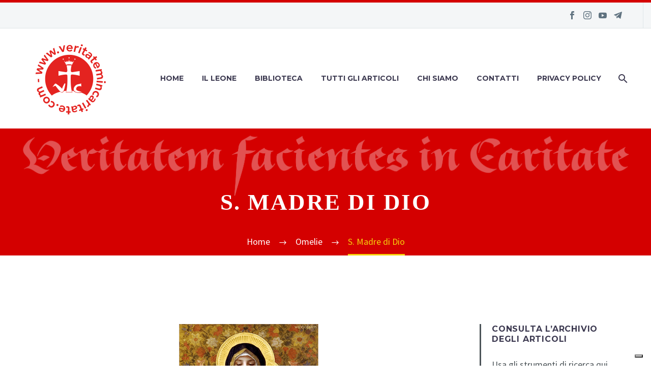

--- FILE ---
content_type: text/html; charset=UTF-8
request_url: https://www.veritatemincaritate.com/wp/2022/01/s-madre-di-dio/
body_size: 27938
content:
<!DOCTYPE html>
<!--[if IE 7]>
<html class="ie ie7" lang="it-IT" xmlns:fb="https://www.facebook.com/2008/fbml" xmlns:addthis="https://www.addthis.com/help/api-spec"  xmlns:og="https://ogp.me/ns#">
<![endif]-->
<!--[if IE 8]>
<html class="ie ie8" lang="it-IT" xmlns:fb="https://www.facebook.com/2008/fbml" xmlns:addthis="https://www.addthis.com/help/api-spec"  xmlns:og="https://ogp.me/ns#">
<![endif]-->
<!--[if !(IE 7) | !(IE 8) ]><!-->
<html lang="it-IT" xmlns:fb="https://www.facebook.com/2008/fbml" xmlns:addthis="https://www.addthis.com/help/api-spec"  xmlns:og="https://ogp.me/ns#">
<!--<![endif]-->
<head>
	<meta charset="UTF-8">
	<meta name="viewport" content="width=device-width, initial-scale=1.0" />
	<link rel="profile" href="https://gmpg.org/xfn/11">
	<link rel="pingback" href="https://www.veritatemincaritate.com/wp/xmlrpc.php">
				<script type="text/javascript" class="_iub_cs_skip">
				var _iub = _iub || {};
				_iub.csConfiguration = _iub.csConfiguration || {};
				_iub.csConfiguration.siteId = "1847704";
				_iub.csConfiguration.cookiePolicyId = "37402915";
			</script>
			<script class="_iub_cs_skip" src="https://cs.iubenda.com/sync/1847704.js"></script>
			<style>.tgpli-background-inited { background-image: none !important; }img[data-tgpli-image-inited] { display:none !important;visibility:hidden !important; }</style>		<script type="text/javascript">
			window.tgpLazyItemsOptions = {
				visibilityOffset: 300,
				desktopEnable: true,
				mobileEnable: false			};
			window.tgpQueue = {
				nodes: [],
				add: function(id, data) {
					data = data || {};
					if (window.tgpLazyItems !== undefined) {
						if (this.nodes.length > 0) {
							window.tgpLazyItems.addNodes(this.flushNodes());
						}
						window.tgpLazyItems.addNode({
							node: document.getElementById(id),
							data: data
						});
					} else {
						this.nodes.push({
							node: document.getElementById(id),
							data: data
						});
					}
				},
				flushNodes: function() {
					return this.nodes.splice(0, this.nodes.length);
				}
			};
		</script>
		<script type="text/javascript" async src="https://www.veritatemincaritate.com/wp/wp-content/themes/thegem/js/thegem-pagespeed-lazy-items.js"></script><meta name='robots' content='index, follow, max-image-preview:large, max-snippet:-1, max-video-preview:-1' />
	<style>img:is([sizes="auto" i], [sizes^="auto," i]) { contain-intrinsic-size: 3000px 1500px }</style>
	
	<!-- This site is optimized with the Yoast SEO plugin v26.8 - https://yoast.com/product/yoast-seo-wordpress/ -->
	<title>S. Madre di Dio - Veritatemincaritate</title>
	<link rel="canonical" href="https://www.veritatemincaritate.com/wp/2022/01/s-madre-di-dio/" />
	<meta property="og:locale" content="it_IT" />
	<meta property="og:type" content="article" />
	<meta property="og:title" content="S. Madre di Dio - Veritatemincaritate" />
	<meta property="og:url" content="https://www.veritatemincaritate.com/wp/2022/01/s-madre-di-dio/" />
	<meta property="og:site_name" content="Veritatemincaritate" />
	<meta property="article:publisher" content="https://www.facebook.com/pgiorgiomariafare" />
	<meta property="article:published_time" content="2022-01-01T02:15:14+00:00" />
	<meta property="og:image" content="https://www.veritatemincaritate.com/wp/wp-content/uploads/2021/12/S.MadreDiDio.png" />
	<meta property="og:image:width" content="600" />
	<meta property="og:image:height" content="400" />
	<meta property="og:image:type" content="image/png" />
	<meta name="author" content="Is551011" />
	<meta name="twitter:card" content="summary_large_image" />
	<meta name="twitter:label1" content="Scritto da" />
	<meta name="twitter:data1" content="Is551011" />
	<meta name="twitter:label2" content="Tempo di lettura stimato" />
	<meta name="twitter:data2" content="9 minuti" />
	<script type="application/ld+json" class="yoast-schema-graph">{"@context":"https://schema.org","@graph":[{"@type":"Article","@id":"https://www.veritatemincaritate.com/wp/2022/01/s-madre-di-dio/#article","isPartOf":{"@id":"https://www.veritatemincaritate.com/wp/2022/01/s-madre-di-dio/"},"author":{"name":"Is551011","@id":"https://www.veritatemincaritate.com/wp/#/schema/person/ae324896700d097ddc6db39f45894b80"},"headline":"S. Madre di Dio","datePublished":"2022-01-01T02:15:14+00:00","mainEntityOfPage":{"@id":"https://www.veritatemincaritate.com/wp/2022/01/s-madre-di-dio/"},"wordCount":1743,"publisher":{"@id":"https://www.veritatemincaritate.com/wp/#organization"},"image":{"@id":"https://www.veritatemincaritate.com/wp/2022/01/s-madre-di-dio/#primaryimage"},"thumbnailUrl":"https://www.veritatemincaritate.com/wp/wp-content/uploads/2021/12/S.MadreDiDio.png","keywords":["meditazioni","p. Giorgio Maria Faré","S. Madre di Dio"],"articleSection":["Omelie"],"inLanguage":"it-IT"},{"@type":"WebPage","@id":"https://www.veritatemincaritate.com/wp/2022/01/s-madre-di-dio/","url":"https://www.veritatemincaritate.com/wp/2022/01/s-madre-di-dio/","name":"S. Madre di Dio - Veritatemincaritate","isPartOf":{"@id":"https://www.veritatemincaritate.com/wp/#website"},"primaryImageOfPage":{"@id":"https://www.veritatemincaritate.com/wp/2022/01/s-madre-di-dio/#primaryimage"},"image":{"@id":"https://www.veritatemincaritate.com/wp/2022/01/s-madre-di-dio/#primaryimage"},"thumbnailUrl":"https://www.veritatemincaritate.com/wp/wp-content/uploads/2021/12/S.MadreDiDio.png","datePublished":"2022-01-01T02:15:14+00:00","breadcrumb":{"@id":"https://www.veritatemincaritate.com/wp/2022/01/s-madre-di-dio/#breadcrumb"},"inLanguage":"it-IT","potentialAction":[{"@type":"ReadAction","target":["https://www.veritatemincaritate.com/wp/2022/01/s-madre-di-dio/"]}]},{"@type":"ImageObject","inLanguage":"it-IT","@id":"https://www.veritatemincaritate.com/wp/2022/01/s-madre-di-dio/#primaryimage","url":"https://www.veritatemincaritate.com/wp/wp-content/uploads/2021/12/S.MadreDiDio.png","contentUrl":"https://www.veritatemincaritate.com/wp/wp-content/uploads/2021/12/S.MadreDiDio.png","width":600,"height":400},{"@type":"BreadcrumbList","@id":"https://www.veritatemincaritate.com/wp/2022/01/s-madre-di-dio/#breadcrumb","itemListElement":[{"@type":"ListItem","position":1,"name":"Home","item":"https://www.veritatemincaritate.com/wp/"},{"@type":"ListItem","position":2,"name":"S. Madre di Dio"}]},{"@type":"WebSite","@id":"https://www.veritatemincaritate.com/wp/#website","url":"https://www.veritatemincaritate.com/wp/","name":"Veritatemincaritate","description":"Agendo secondo verità nella carità, cerchiamo di crescere in ogni cosa tendendo a lui, che è il capo, Cristo","publisher":{"@id":"https://www.veritatemincaritate.com/wp/#organization"},"potentialAction":[{"@type":"SearchAction","target":{"@type":"EntryPoint","urlTemplate":"https://www.veritatemincaritate.com/wp/?s={search_term_string}"},"query-input":{"@type":"PropertyValueSpecification","valueRequired":true,"valueName":"search_term_string"}}],"inLanguage":"it-IT"},{"@type":"Organization","@id":"https://www.veritatemincaritate.com/wp/#organization","name":"Veritatem facientes in Caritate","url":"https://www.veritatemincaritate.com/wp/","logo":{"@type":"ImageObject","inLanguage":"it-IT","@id":"https://www.veritatemincaritate.com/wp/#/schema/logo/image/","url":"https://www.veritatemincaritate.com/wp/wp-content/uploads/2020/07/Logo-VIC-per-canale-Youtube.jpg","contentUrl":"https://www.veritatemincaritate.com/wp/wp-content/uploads/2020/07/Logo-VIC-per-canale-Youtube.jpg","width":720,"height":720,"caption":"Veritatem facientes in Caritate"},"image":{"@id":"https://www.veritatemincaritate.com/wp/#/schema/logo/image/"},"sameAs":["https://www.facebook.com/pgiorgiomariafare","https://instagram.com/padre_giorgio_maria_fare?igshid=1p8wsw6b3edkc","https://www.youtube.com/channel/UCFqjpT1nX60rx3m_SELg3lA"]},{"@type":"Person","@id":"https://www.veritatemincaritate.com/wp/#/schema/person/ae324896700d097ddc6db39f45894b80","name":"Is551011","image":{"@type":"ImageObject","inLanguage":"it-IT","@id":"https://www.veritatemincaritate.com/wp/#/schema/person/image/","url":"https://secure.gravatar.com/avatar/c031fff76d6f121d3530ae43ac8407bd6ac4d5c3c8a89c237d6990047f9a6307?s=96&d=mm&r=g","contentUrl":"https://secure.gravatar.com/avatar/c031fff76d6f121d3530ae43ac8407bd6ac4d5c3c8a89c237d6990047f9a6307?s=96&d=mm&r=g","caption":"Is551011"}}]}</script>
	<!-- / Yoast SEO plugin. -->


<link rel='dns-prefetch' href='//cdn.iubenda.com' />
<link rel='dns-prefetch' href='//s7.addthis.com' />
<link rel='dns-prefetch' href='//fonts.googleapis.com' />
<link rel="alternate" type="application/rss+xml" title="Veritatemincaritate &raquo; Feed" href="https://www.veritatemincaritate.com/wp/feed/" />
<link rel="alternate" type="application/rss+xml" title="Veritatemincaritate &raquo; Feed dei commenti" href="https://www.veritatemincaritate.com/wp/comments/feed/" />
<script type="text/javascript">
/* <![CDATA[ */
window._wpemojiSettings = {"baseUrl":"https:\/\/s.w.org\/images\/core\/emoji\/16.0.1\/72x72\/","ext":".png","svgUrl":"https:\/\/s.w.org\/images\/core\/emoji\/16.0.1\/svg\/","svgExt":".svg","source":{"concatemoji":"https:\/\/www.veritatemincaritate.com\/wp\/wp-includes\/js\/wp-emoji-release.min.js?ver=6.8.3"}};
/*! This file is auto-generated */
!function(s,n){var o,i,e;function c(e){try{var t={supportTests:e,timestamp:(new Date).valueOf()};sessionStorage.setItem(o,JSON.stringify(t))}catch(e){}}function p(e,t,n){e.clearRect(0,0,e.canvas.width,e.canvas.height),e.fillText(t,0,0);var t=new Uint32Array(e.getImageData(0,0,e.canvas.width,e.canvas.height).data),a=(e.clearRect(0,0,e.canvas.width,e.canvas.height),e.fillText(n,0,0),new Uint32Array(e.getImageData(0,0,e.canvas.width,e.canvas.height).data));return t.every(function(e,t){return e===a[t]})}function u(e,t){e.clearRect(0,0,e.canvas.width,e.canvas.height),e.fillText(t,0,0);for(var n=e.getImageData(16,16,1,1),a=0;a<n.data.length;a++)if(0!==n.data[a])return!1;return!0}function f(e,t,n,a){switch(t){case"flag":return n(e,"\ud83c\udff3\ufe0f\u200d\u26a7\ufe0f","\ud83c\udff3\ufe0f\u200b\u26a7\ufe0f")?!1:!n(e,"\ud83c\udde8\ud83c\uddf6","\ud83c\udde8\u200b\ud83c\uddf6")&&!n(e,"\ud83c\udff4\udb40\udc67\udb40\udc62\udb40\udc65\udb40\udc6e\udb40\udc67\udb40\udc7f","\ud83c\udff4\u200b\udb40\udc67\u200b\udb40\udc62\u200b\udb40\udc65\u200b\udb40\udc6e\u200b\udb40\udc67\u200b\udb40\udc7f");case"emoji":return!a(e,"\ud83e\udedf")}return!1}function g(e,t,n,a){var r="undefined"!=typeof WorkerGlobalScope&&self instanceof WorkerGlobalScope?new OffscreenCanvas(300,150):s.createElement("canvas"),o=r.getContext("2d",{willReadFrequently:!0}),i=(o.textBaseline="top",o.font="600 32px Arial",{});return e.forEach(function(e){i[e]=t(o,e,n,a)}),i}function t(e){var t=s.createElement("script");t.src=e,t.defer=!0,s.head.appendChild(t)}"undefined"!=typeof Promise&&(o="wpEmojiSettingsSupports",i=["flag","emoji"],n.supports={everything:!0,everythingExceptFlag:!0},e=new Promise(function(e){s.addEventListener("DOMContentLoaded",e,{once:!0})}),new Promise(function(t){var n=function(){try{var e=JSON.parse(sessionStorage.getItem(o));if("object"==typeof e&&"number"==typeof e.timestamp&&(new Date).valueOf()<e.timestamp+604800&&"object"==typeof e.supportTests)return e.supportTests}catch(e){}return null}();if(!n){if("undefined"!=typeof Worker&&"undefined"!=typeof OffscreenCanvas&&"undefined"!=typeof URL&&URL.createObjectURL&&"undefined"!=typeof Blob)try{var e="postMessage("+g.toString()+"("+[JSON.stringify(i),f.toString(),p.toString(),u.toString()].join(",")+"));",a=new Blob([e],{type:"text/javascript"}),r=new Worker(URL.createObjectURL(a),{name:"wpTestEmojiSupports"});return void(r.onmessage=function(e){c(n=e.data),r.terminate(),t(n)})}catch(e){}c(n=g(i,f,p,u))}t(n)}).then(function(e){for(var t in e)n.supports[t]=e[t],n.supports.everything=n.supports.everything&&n.supports[t],"flag"!==t&&(n.supports.everythingExceptFlag=n.supports.everythingExceptFlag&&n.supports[t]);n.supports.everythingExceptFlag=n.supports.everythingExceptFlag&&!n.supports.flag,n.DOMReady=!1,n.readyCallback=function(){n.DOMReady=!0}}).then(function(){return e}).then(function(){var e;n.supports.everything||(n.readyCallback(),(e=n.source||{}).concatemoji?t(e.concatemoji):e.wpemoji&&e.twemoji&&(t(e.twemoji),t(e.wpemoji)))}))}((window,document),window._wpemojiSettings);
/* ]]> */
</script>
<link rel='stylesheet' id='thegem-preloader-css' href='https://www.veritatemincaritate.com/wp/wp-content/themes/thegem/css/thegem-preloader.css?ver=5.11.1' type='text/css' media='all' />
<style id='thegem-preloader-inline-css' type='text/css'>

		body:not(.compose-mode) .gem-icon-style-gradient span,
		body:not(.compose-mode) .gem-icon .gem-icon-half-1,
		body:not(.compose-mode) .gem-icon .gem-icon-half-2 {
			opacity: 0 !important;
			}
</style>
<link rel='stylesheet' id='thegem-reset-css' href='https://www.veritatemincaritate.com/wp/wp-content/themes/thegem/css/thegem-reset.css?ver=5.11.1' type='text/css' media='all' />
<link rel='stylesheet' id='thegem-grid-css' href='https://www.veritatemincaritate.com/wp/wp-content/themes/thegem/css/thegem-grid.css?ver=5.11.1' type='text/css' media='all' />
<link rel='stylesheet' id='thegem-header-css' href='https://www.veritatemincaritate.com/wp/wp-content/themes/thegem/css/thegem-header.css?ver=5.11.1' type='text/css' media='all' />
<link rel='stylesheet' id='thegem-style-css' href='https://www.veritatemincaritate.com/wp/wp-content/themes/thegem/style.css?ver=5.11.1' type='text/css' media='all' />
<link rel='stylesheet' id='thegem-child-style-css' href='https://www.veritatemincaritate.com/wp/wp-content/themes/thegem-child/style.css?ver=5.11.1' type='text/css' media='all' />
<link rel='stylesheet' id='thegem-widgets-css' href='https://www.veritatemincaritate.com/wp/wp-content/themes/thegem/css/thegem-widgets.css?ver=5.11.1' type='text/css' media='all' />
<link rel='stylesheet' id='thegem-new-css-css' href='https://www.veritatemincaritate.com/wp/wp-content/themes/thegem/css/thegem-new-css.css?ver=5.11.1' type='text/css' media='all' />
<link rel='stylesheet' id='perevazka-css-css-css' href='https://www.veritatemincaritate.com/wp/wp-content/themes/thegem/css/thegem-perevazka-css.css?ver=5.11.1' type='text/css' media='all' />
<link rel='stylesheet' id='thegem-google-fonts-css' href='//fonts.googleapis.com/css?family=Source+Sans+Pro%3A200%2C200italic%2C300%2C300italic%2C400%2C400italic%2C600%2C600italic%2C700%2C700italic%2C900%2C900italic%7CMontserrat%3A100%2C200%2C300%2C400%2C500%2C600%2C700%2C800%2C900%2C100italic%2C200italic%2C300italic%2C400italic%2C500italic%2C600italic%2C700italic%2C800italic%2C900italic&#038;subset=cyrillic%2Ccyrillic-ext%2Cgreek%2Cgreek-ext%2Clatin%2Clatin-ext%2Cvietnamese&#038;ver=6.8.3' type='text/css' media='all' />
<link rel='stylesheet' id='thegem-custom-css' href='https://www.veritatemincaritate.com/wp/wp-content/uploads/thegem/css/custom-fa8HtATu.css?ver=5.11.1' type='text/css' media='all' />
<style id='thegem-custom-inline-css' type='text/css'>
.vc_custom_1664044120899{margin-bottom: 0px !important;background-color: #d40000 !important;}
.vc_custom_1664131494867{margin-bottom: 0px !important;border-top-width: 0px !important;border-bottom-width: 0px !important;background-color: #d40000 !important;}
body .breadcrumbs,body .breadcrumbs a,body .bc-devider:before {color: #FFFFFFFF;}body .breadcrumbs .current {	color: #F5D00BFF;	border-bottom: 3px solid #F5D00BFF;}body .breadcrumbs a:hover {	color: #F5D00BFF;}body .page-title-block .breadcrumbs-container{	text-align: center;}.page-breadcrumbs{	position: relative;	display: flex;	width: 100%;	align-items: center;	min-height: 70px;	z-index: 1;}.fullwidth-content > .page-breadcrumbs {	padding-left: 21px;	padding-right: 21px;}.page-breadcrumbs.page-breadcrumbs--left{	justify-content: flex-start;	text-align: left;}.page-breadcrumbs.page-breadcrumbs--center{	justify-content: center;	text-align: center;}.page-breadcrumbs.page-breadcrumbs--right{	justify-content: flex-end;	text-align: right;}.page-breadcrumbs ul{	display: flex;	flex-wrap: wrap;	padding: 0;	margin: 0;	list-style-type: none;}.page-breadcrumbs ul li{	position: relative;}.page-breadcrumbs ul li:not(:last-child){	padding-right: 20px;	margin-right: 5px;}.page-breadcrumbs ul li:not(:last-child):after{	font-family: 'thegem-icons';	content: '\e601';	position: absolute;	right: 0;	top: 50%;	transform: translateY(-50%);	line-height: 1;}.page-breadcrumbs ul li a,.page-breadcrumbs ul li:not(:last-child):after{	color: #99A9B5FF;}.page-breadcrumbs ul li{	color: #3C3950FF;}.page-breadcrumbs ul li a:hover{	color: #3C3950FF;}.block-content {padding-top: 135px;background-color: #ffffff;background-image: none;}.block-content:last-of-type {padding-bottom: 110px;}.gem-slideshow,.slideshow-preloader {background-color: #ffffff;}#top-area {	display: block;}@media (max-width: 991px) {#page-title {}.page-title-inner, body .breadcrumbs{padding-left: 0px;padding-right: 0px;}.page-title-excerpt {margin-top: 18px;}#page-title .page-title-title {margin-top: 0px;}.block-content {}.block-content:last-of-type {}#top-area {	display: block;}}@media (max-width: 767px) {#page-title {}.page-title-inner,body .breadcrumbs{padding-left: 0px;padding-right: 0px;}.page-title-excerpt {margin-top: 18px;}#page-title .page-title-title {margin-top: 0px;}.block-content {}.block-content:last-of-type {}#top-area {	display: none;}}
</style>
<link rel='stylesheet' id='js_composer_front-css' href='https://www.veritatemincaritate.com/wp/wp-content/plugins/js_composer/assets/css/js_composer.min.css?ver=8.7.2' type='text/css' media='all' />
<link rel='stylesheet' id='thegem_js_composer_front-css' href='https://www.veritatemincaritate.com/wp/wp-content/themes/thegem/css/thegem-js_composer_columns.css?ver=5.11.1' type='text/css' media='all' />
<link rel='stylesheet' id='thegem-additional-blog-1-css' href='https://www.veritatemincaritate.com/wp/wp-content/themes/thegem/css/thegem-additional-blog-1.css?ver=5.11.1' type='text/css' media='all' />
<link rel='stylesheet' id='jquery-fancybox-css' href='https://www.veritatemincaritate.com/wp/wp-content/themes/thegem/js/fancyBox/jquery.fancybox.min.css?ver=5.11.1' type='text/css' media='all' />
<link rel='stylesheet' id='thegem-vc_elements-css' href='https://www.veritatemincaritate.com/wp/wp-content/themes/thegem/css/thegem-vc_elements.css?ver=5.11.1' type='text/css' media='all' />
<style id='wp-emoji-styles-inline-css' type='text/css'>

	img.wp-smiley, img.emoji {
		display: inline !important;
		border: none !important;
		box-shadow: none !important;
		height: 1em !important;
		width: 1em !important;
		margin: 0 0.07em !important;
		vertical-align: -0.1em !important;
		background: none !important;
		padding: 0 !important;
	}
</style>
<link rel='stylesheet' id='wp-block-library-css' href='https://www.veritatemincaritate.com/wp/wp-includes/css/dist/block-library/style.min.css?ver=6.8.3' type='text/css' media='all' />
<style id='classic-theme-styles-inline-css' type='text/css'>
/*! This file is auto-generated */
.wp-block-button__link{color:#fff;background-color:#32373c;border-radius:9999px;box-shadow:none;text-decoration:none;padding:calc(.667em + 2px) calc(1.333em + 2px);font-size:1.125em}.wp-block-file__button{background:#32373c;color:#fff;text-decoration:none}
</style>
<style id='global-styles-inline-css' type='text/css'>
:root{--wp--preset--aspect-ratio--square: 1;--wp--preset--aspect-ratio--4-3: 4/3;--wp--preset--aspect-ratio--3-4: 3/4;--wp--preset--aspect-ratio--3-2: 3/2;--wp--preset--aspect-ratio--2-3: 2/3;--wp--preset--aspect-ratio--16-9: 16/9;--wp--preset--aspect-ratio--9-16: 9/16;--wp--preset--color--black: #000000;--wp--preset--color--cyan-bluish-gray: #abb8c3;--wp--preset--color--white: #ffffff;--wp--preset--color--pale-pink: #f78da7;--wp--preset--color--vivid-red: #cf2e2e;--wp--preset--color--luminous-vivid-orange: #ff6900;--wp--preset--color--luminous-vivid-amber: #fcb900;--wp--preset--color--light-green-cyan: #7bdcb5;--wp--preset--color--vivid-green-cyan: #00d084;--wp--preset--color--pale-cyan-blue: #8ed1fc;--wp--preset--color--vivid-cyan-blue: #0693e3;--wp--preset--color--vivid-purple: #9b51e0;--wp--preset--gradient--vivid-cyan-blue-to-vivid-purple: linear-gradient(135deg,rgba(6,147,227,1) 0%,rgb(155,81,224) 100%);--wp--preset--gradient--light-green-cyan-to-vivid-green-cyan: linear-gradient(135deg,rgb(122,220,180) 0%,rgb(0,208,130) 100%);--wp--preset--gradient--luminous-vivid-amber-to-luminous-vivid-orange: linear-gradient(135deg,rgba(252,185,0,1) 0%,rgba(255,105,0,1) 100%);--wp--preset--gradient--luminous-vivid-orange-to-vivid-red: linear-gradient(135deg,rgba(255,105,0,1) 0%,rgb(207,46,46) 100%);--wp--preset--gradient--very-light-gray-to-cyan-bluish-gray: linear-gradient(135deg,rgb(238,238,238) 0%,rgb(169,184,195) 100%);--wp--preset--gradient--cool-to-warm-spectrum: linear-gradient(135deg,rgb(74,234,220) 0%,rgb(151,120,209) 20%,rgb(207,42,186) 40%,rgb(238,44,130) 60%,rgb(251,105,98) 80%,rgb(254,248,76) 100%);--wp--preset--gradient--blush-light-purple: linear-gradient(135deg,rgb(255,206,236) 0%,rgb(152,150,240) 100%);--wp--preset--gradient--blush-bordeaux: linear-gradient(135deg,rgb(254,205,165) 0%,rgb(254,45,45) 50%,rgb(107,0,62) 100%);--wp--preset--gradient--luminous-dusk: linear-gradient(135deg,rgb(255,203,112) 0%,rgb(199,81,192) 50%,rgb(65,88,208) 100%);--wp--preset--gradient--pale-ocean: linear-gradient(135deg,rgb(255,245,203) 0%,rgb(182,227,212) 50%,rgb(51,167,181) 100%);--wp--preset--gradient--electric-grass: linear-gradient(135deg,rgb(202,248,128) 0%,rgb(113,206,126) 100%);--wp--preset--gradient--midnight: linear-gradient(135deg,rgb(2,3,129) 0%,rgb(40,116,252) 100%);--wp--preset--font-size--small: 13px;--wp--preset--font-size--medium: 20px;--wp--preset--font-size--large: 36px;--wp--preset--font-size--x-large: 42px;--wp--preset--spacing--20: 0.44rem;--wp--preset--spacing--30: 0.67rem;--wp--preset--spacing--40: 1rem;--wp--preset--spacing--50: 1.5rem;--wp--preset--spacing--60: 2.25rem;--wp--preset--spacing--70: 3.38rem;--wp--preset--spacing--80: 5.06rem;--wp--preset--shadow--natural: 6px 6px 9px rgba(0, 0, 0, 0.2);--wp--preset--shadow--deep: 12px 12px 50px rgba(0, 0, 0, 0.4);--wp--preset--shadow--sharp: 6px 6px 0px rgba(0, 0, 0, 0.2);--wp--preset--shadow--outlined: 6px 6px 0px -3px rgba(255, 255, 255, 1), 6px 6px rgba(0, 0, 0, 1);--wp--preset--shadow--crisp: 6px 6px 0px rgba(0, 0, 0, 1);}:where(.is-layout-flex){gap: 0.5em;}:where(.is-layout-grid){gap: 0.5em;}body .is-layout-flex{display: flex;}.is-layout-flex{flex-wrap: wrap;align-items: center;}.is-layout-flex > :is(*, div){margin: 0;}body .is-layout-grid{display: grid;}.is-layout-grid > :is(*, div){margin: 0;}:where(.wp-block-columns.is-layout-flex){gap: 2em;}:where(.wp-block-columns.is-layout-grid){gap: 2em;}:where(.wp-block-post-template.is-layout-flex){gap: 1.25em;}:where(.wp-block-post-template.is-layout-grid){gap: 1.25em;}.has-black-color{color: var(--wp--preset--color--black) !important;}.has-cyan-bluish-gray-color{color: var(--wp--preset--color--cyan-bluish-gray) !important;}.has-white-color{color: var(--wp--preset--color--white) !important;}.has-pale-pink-color{color: var(--wp--preset--color--pale-pink) !important;}.has-vivid-red-color{color: var(--wp--preset--color--vivid-red) !important;}.has-luminous-vivid-orange-color{color: var(--wp--preset--color--luminous-vivid-orange) !important;}.has-luminous-vivid-amber-color{color: var(--wp--preset--color--luminous-vivid-amber) !important;}.has-light-green-cyan-color{color: var(--wp--preset--color--light-green-cyan) !important;}.has-vivid-green-cyan-color{color: var(--wp--preset--color--vivid-green-cyan) !important;}.has-pale-cyan-blue-color{color: var(--wp--preset--color--pale-cyan-blue) !important;}.has-vivid-cyan-blue-color{color: var(--wp--preset--color--vivid-cyan-blue) !important;}.has-vivid-purple-color{color: var(--wp--preset--color--vivid-purple) !important;}.has-black-background-color{background-color: var(--wp--preset--color--black) !important;}.has-cyan-bluish-gray-background-color{background-color: var(--wp--preset--color--cyan-bluish-gray) !important;}.has-white-background-color{background-color: var(--wp--preset--color--white) !important;}.has-pale-pink-background-color{background-color: var(--wp--preset--color--pale-pink) !important;}.has-vivid-red-background-color{background-color: var(--wp--preset--color--vivid-red) !important;}.has-luminous-vivid-orange-background-color{background-color: var(--wp--preset--color--luminous-vivid-orange) !important;}.has-luminous-vivid-amber-background-color{background-color: var(--wp--preset--color--luminous-vivid-amber) !important;}.has-light-green-cyan-background-color{background-color: var(--wp--preset--color--light-green-cyan) !important;}.has-vivid-green-cyan-background-color{background-color: var(--wp--preset--color--vivid-green-cyan) !important;}.has-pale-cyan-blue-background-color{background-color: var(--wp--preset--color--pale-cyan-blue) !important;}.has-vivid-cyan-blue-background-color{background-color: var(--wp--preset--color--vivid-cyan-blue) !important;}.has-vivid-purple-background-color{background-color: var(--wp--preset--color--vivid-purple) !important;}.has-black-border-color{border-color: var(--wp--preset--color--black) !important;}.has-cyan-bluish-gray-border-color{border-color: var(--wp--preset--color--cyan-bluish-gray) !important;}.has-white-border-color{border-color: var(--wp--preset--color--white) !important;}.has-pale-pink-border-color{border-color: var(--wp--preset--color--pale-pink) !important;}.has-vivid-red-border-color{border-color: var(--wp--preset--color--vivid-red) !important;}.has-luminous-vivid-orange-border-color{border-color: var(--wp--preset--color--luminous-vivid-orange) !important;}.has-luminous-vivid-amber-border-color{border-color: var(--wp--preset--color--luminous-vivid-amber) !important;}.has-light-green-cyan-border-color{border-color: var(--wp--preset--color--light-green-cyan) !important;}.has-vivid-green-cyan-border-color{border-color: var(--wp--preset--color--vivid-green-cyan) !important;}.has-pale-cyan-blue-border-color{border-color: var(--wp--preset--color--pale-cyan-blue) !important;}.has-vivid-cyan-blue-border-color{border-color: var(--wp--preset--color--vivid-cyan-blue) !important;}.has-vivid-purple-border-color{border-color: var(--wp--preset--color--vivid-purple) !important;}.has-vivid-cyan-blue-to-vivid-purple-gradient-background{background: var(--wp--preset--gradient--vivid-cyan-blue-to-vivid-purple) !important;}.has-light-green-cyan-to-vivid-green-cyan-gradient-background{background: var(--wp--preset--gradient--light-green-cyan-to-vivid-green-cyan) !important;}.has-luminous-vivid-amber-to-luminous-vivid-orange-gradient-background{background: var(--wp--preset--gradient--luminous-vivid-amber-to-luminous-vivid-orange) !important;}.has-luminous-vivid-orange-to-vivid-red-gradient-background{background: var(--wp--preset--gradient--luminous-vivid-orange-to-vivid-red) !important;}.has-very-light-gray-to-cyan-bluish-gray-gradient-background{background: var(--wp--preset--gradient--very-light-gray-to-cyan-bluish-gray) !important;}.has-cool-to-warm-spectrum-gradient-background{background: var(--wp--preset--gradient--cool-to-warm-spectrum) !important;}.has-blush-light-purple-gradient-background{background: var(--wp--preset--gradient--blush-light-purple) !important;}.has-blush-bordeaux-gradient-background{background: var(--wp--preset--gradient--blush-bordeaux) !important;}.has-luminous-dusk-gradient-background{background: var(--wp--preset--gradient--luminous-dusk) !important;}.has-pale-ocean-gradient-background{background: var(--wp--preset--gradient--pale-ocean) !important;}.has-electric-grass-gradient-background{background: var(--wp--preset--gradient--electric-grass) !important;}.has-midnight-gradient-background{background: var(--wp--preset--gradient--midnight) !important;}.has-small-font-size{font-size: var(--wp--preset--font-size--small) !important;}.has-medium-font-size{font-size: var(--wp--preset--font-size--medium) !important;}.has-large-font-size{font-size: var(--wp--preset--font-size--large) !important;}.has-x-large-font-size{font-size: var(--wp--preset--font-size--x-large) !important;}
:where(.wp-block-post-template.is-layout-flex){gap: 1.25em;}:where(.wp-block-post-template.is-layout-grid){gap: 1.25em;}
:where(.wp-block-columns.is-layout-flex){gap: 2em;}:where(.wp-block-columns.is-layout-grid){gap: 2em;}
:root :where(.wp-block-pullquote){font-size: 1.5em;line-height: 1.6;}
</style>
<link rel='stylesheet' id='contact-form-7-css' href='https://www.veritatemincaritate.com/wp/wp-content/plugins/contact-form-7/includes/css/styles.css?ver=6.1.4' type='text/css' media='all' />
<link rel='stylesheet' id='addthis_all_pages-css' href='https://www.veritatemincaritate.com/wp/wp-content/plugins/addthis/frontend/build/addthis_wordpress_public.min.css?ver=6.8.3' type='text/css' media='all' />
<script type="text/javascript">function fullHeightRow() {
			var fullHeight,
				offsetTop,
				element = document.getElementsByClassName('vc_row-o-full-height')[0];
			if (element) {
				fullHeight = window.innerHeight;
				offsetTop = window.pageYOffset + element.getBoundingClientRect().top;
				if (offsetTop < fullHeight) {
					fullHeight = 100 - offsetTop / (fullHeight / 100);
					element.style.minHeight = fullHeight + 'vh'
				}
			}
		}</script>
<script  type="text/javascript" class=" _iub_cs_skip" type="text/javascript" id="iubenda-head-inline-scripts-0">
/* <![CDATA[ */
            var _iub = _iub || [];
            _iub.csConfiguration ={"floatingPreferencesButtonDisplay":"bottom-right","lang":"it","siteId":"1847704","cookiePolicyId":"37402915","whitelabel":false,"invalidateConsentWithoutLog":true,"banner":{"closeButtonDisplay":false,"listPurposes":true,"explicitWithdrawal":true,"rejectButtonDisplay":true,"acceptButtonDisplay":true,"customizeButtonDisplay":true,"position":"float-top-center","style":"dark"},"perPurposeConsent":true,"countryDetection":true,"gdprAppliesGlobally":false,"enableUspr":true,"enableLgpd":true}; 
/* ]]> */
</script>
<script  type="text/javascript" class=" _iub_cs_skip" type="text/javascript" src="//cdn.iubenda.com/cs/ccpa/stub.js?ver=3.12.5" id="iubenda-head-scripts-0-js"></script>
<script  type="text/javascript" charset="UTF-8" async="" class=" _iub_cs_skip" type="text/javascript" src="//cdn.iubenda.com/cs/iubenda_cs.js?ver=3.12.5" id="iubenda-head-scripts-1-js"></script>
<script type="text/javascript" src="https://www.veritatemincaritate.com/wp/wp-includes/js/jquery/jquery.min.js?ver=3.7.1" id="jquery-core-js"></script>
<script type="text/javascript" src="https://www.veritatemincaritate.com/wp/wp-includes/js/jquery/jquery-migrate.min.js?ver=3.4.1" id="jquery-migrate-js"></script>
<script></script><link rel="https://api.w.org/" href="https://www.veritatemincaritate.com/wp/wp-json/" /><link rel="alternate" title="JSON" type="application/json" href="https://www.veritatemincaritate.com/wp/wp-json/wp/v2/posts/22515" /><link rel="EditURI" type="application/rsd+xml" title="RSD" href="https://www.veritatemincaritate.com/wp/xmlrpc.php?rsd" />
<meta name="generator" content="WordPress 6.8.3" />
<link rel='shortlink' href='https://www.veritatemincaritate.com/wp/?p=22515' />
<link rel="alternate" title="oEmbed (JSON)" type="application/json+oembed" href="https://www.veritatemincaritate.com/wp/wp-json/oembed/1.0/embed?url=https%3A%2F%2Fwww.veritatemincaritate.com%2Fwp%2F2022%2F01%2Fs-madre-di-dio%2F" />
<link rel="alternate" title="oEmbed (XML)" type="text/xml+oembed" href="https://www.veritatemincaritate.com/wp/wp-json/oembed/1.0/embed?url=https%3A%2F%2Fwww.veritatemincaritate.com%2Fwp%2F2022%2F01%2Fs-madre-di-dio%2F&#038;format=xml" />
<meta name="generator" content="Powered by WPBakery Page Builder - drag and drop page builder for WordPress."/>
<link rel="icon" href="https://www.veritatemincaritate.com/wp/wp-content/uploads/2022/09/favicon-96x96-1.png" sizes="32x32" />
<link rel="icon" href="https://www.veritatemincaritate.com/wp/wp-content/uploads/2022/09/favicon-96x96-1.png" sizes="192x192" />
<link rel="apple-touch-icon" href="https://www.veritatemincaritate.com/wp/wp-content/uploads/2022/09/favicon-96x96-1.png" />
<meta name="msapplication-TileImage" content="https://www.veritatemincaritate.com/wp/wp-content/uploads/2022/09/favicon-96x96-1.png" />
<script>if(document.querySelector('[data-type="vc_custom-css"]')) {document.head.appendChild(document.querySelector('[data-type="vc_custom-css"]'));}</script><noscript><style> .wpb_animate_when_almost_visible { opacity: 1; }</style></noscript>	</head>


<body class="wp-singular post-template-default single single-post postid-22515 single-format-standard wp-theme-thegem wp-child-theme-thegem-child fullscreen-search wpb-js-composer js-comp-ver-8.7.2 vc_responsive">
<noscript><p><a target="_blank" href="https://www.iubenda.com/privacy-policy/37402915/cookie-policy">Cookie policy</a></p></noscript>
	<script type="text/javascript">
		var gemSettings = {"isTouch":"","forcedLasyDisabled":"","tabletPortrait":"1","tabletLandscape":"","topAreaMobileDisable":"","parallaxDisabled":"","fillTopArea":"","themePath":"https:\/\/www.veritatemincaritate.com\/wp\/wp-content\/themes\/thegem","rootUrl":"https:\/\/www.veritatemincaritate.com\/wp","mobileEffectsEnabled":"","isRTL":""};
		(function() {
    function isTouchDevice() {
        return (('ontouchstart' in window) ||
            (navigator.MaxTouchPoints > 0) ||
            (navigator.msMaxTouchPoints > 0));
    }

    window.gemSettings.isTouch = isTouchDevice();

    function userAgentDetection() {
        var ua = navigator.userAgent.toLowerCase(),
        platform = navigator.platform.toLowerCase(),
        UA = ua.match(/(opera|ie|firefox|chrome|version)[\s\/:]([\w\d\.]+)?.*?(safari|version[\s\/:]([\w\d\.]+)|$)/) || [null, 'unknown', 0],
        mode = UA[1] == 'ie' && document.documentMode;

        window.gemBrowser = {
            name: (UA[1] == 'version') ? UA[3] : UA[1],
            version: UA[2],
            platform: {
                name: ua.match(/ip(?:ad|od|hone)/) ? 'ios' : (ua.match(/(?:webos|android)/) || platform.match(/mac|win|linux/) || ['other'])[0]
                }
        };
            }

    window.updateGemClientSize = function() {
        if (window.gemOptions == null || window.gemOptions == undefined) {
            window.gemOptions = {
                first: false,
                clientWidth: 0,
                clientHeight: 0,
                innerWidth: -1
            };
        }

        window.gemOptions.clientWidth = window.innerWidth || document.documentElement.clientWidth;
        if (document.body != null && !window.gemOptions.clientWidth) {
            window.gemOptions.clientWidth = document.body.clientWidth;
        }

        window.gemOptions.clientHeight = window.innerHeight || document.documentElement.clientHeight;
        if (document.body != null && !window.gemOptions.clientHeight) {
            window.gemOptions.clientHeight = document.body.clientHeight;
        }
    };

    window.updateGemInnerSize = function(width) {
        window.gemOptions.innerWidth = width != undefined ? width : (document.body != null ? document.body.clientWidth : 0);
    };

    userAgentDetection();
    window.updateGemClientSize(true);

    window.gemSettings.lasyDisabled = window.gemSettings.forcedLasyDisabled || (!window.gemSettings.mobileEffectsEnabled && (window.gemSettings.isTouch || window.gemOptions.clientWidth <= 800));
})();
		(function() {
    if (window.gemBrowser.name == 'safari') {
        try {
            var safariVersion = parseInt(window.gemBrowser.version);
        } catch(e) {
            var safariVersion = 0;
        }
        if (safariVersion >= 9) {
            window.gemSettings.parallaxDisabled = true;
            window.gemSettings.fillTopArea = true;
        }
    }
})();
		(function() {
    var fullwithData = {
        page: null,
        pageWidth: 0,
        pageOffset: {},
        fixVcRow: true,
        pagePaddingLeft: 0
    };

    function updateFullwidthData() {
        fullwithData.pageOffset = fullwithData.page.getBoundingClientRect();
        fullwithData.pageWidth = parseFloat(fullwithData.pageOffset.width);
        fullwithData.pagePaddingLeft = 0;

        if (fullwithData.page.className.indexOf('vertical-header') != -1) {
            fullwithData.pagePaddingLeft = 45;
            if (fullwithData.pageWidth >= 1600) {
                fullwithData.pagePaddingLeft = 360;
            }
            if (fullwithData.pageWidth < 980) {
                fullwithData.pagePaddingLeft = 0;
            }
        }
    }

    function gem_fix_fullwidth_position(element) {
        if (element == null) {
            return false;
        }

        if (fullwithData.page == null) {
            fullwithData.page = document.getElementById('page');
            updateFullwidthData();
        }

        /*if (fullwithData.pageWidth < 1170) {
            return false;
        }*/

        if (!fullwithData.fixVcRow) {
            return false;
        }

        if (element.previousElementSibling != null && element.previousElementSibling != undefined && element.previousElementSibling.className.indexOf('fullwidth-block') == -1) {
            var elementParentViewportOffset = element.previousElementSibling.getBoundingClientRect();
        } else {
            var elementParentViewportOffset = element.parentNode.getBoundingClientRect();
        }

        /*if (elementParentViewportOffset.top > window.gemOptions.clientHeight) {
            fullwithData.fixVcRow = false;
            return false;
        }*/

        if (element.className.indexOf('vc_row') != -1) {
            var elementMarginLeft = -21;
            var elementMarginRight = -21;
        } else {
            var elementMarginLeft = 0;
            var elementMarginRight = 0;
        }

        var offset = parseInt(fullwithData.pageOffset.left + 0.5) - parseInt((elementParentViewportOffset.left < 0 ? 0 : elementParentViewportOffset.left) + 0.5) - elementMarginLeft + fullwithData.pagePaddingLeft;
        var offsetKey = window.gemSettings.isRTL ? 'right' : 'left';

        element.style.position = 'relative';
        element.style[offsetKey] = offset + 'px';
        element.style.width = fullwithData.pageWidth - fullwithData.pagePaddingLeft + 'px';

        if (element.className.indexOf('vc_row') == -1) {
            element.setAttribute('data-fullwidth-updated', 1);
        }

        if (element.className.indexOf('vc_row') != -1 && element.className.indexOf('vc_section') == -1 && !element.hasAttribute('data-vc-stretch-content')) {
            var el_full = element.parentNode.querySelector('.vc_row-full-width-before');
            var padding = -1 * offset;
            0 > padding && (padding = 0);
            var paddingRight = fullwithData.pageWidth - padding - el_full.offsetWidth + elementMarginLeft + elementMarginRight;
            0 > paddingRight && (paddingRight = 0);
            element.style.paddingLeft = padding + 'px';
            element.style.paddingRight = paddingRight + 'px';
        }
    }

    window.gem_fix_fullwidth_position = gem_fix_fullwidth_position;

    document.addEventListener('DOMContentLoaded', function() {
        var classes = [];

        if (window.gemSettings.isTouch) {
            document.body.classList.add('thegem-touch');
        }

        if (window.gemSettings.lasyDisabled && !window.gemSettings.forcedLasyDisabled) {
            document.body.classList.add('thegem-effects-disabled');
        }
    });

    if (window.gemSettings.parallaxDisabled) {
        var head  = document.getElementsByTagName('head')[0],
            link  = document.createElement('style');
        link.rel  = 'stylesheet';
        link.type = 'text/css';
        link.innerHTML = ".fullwidth-block.fullwidth-block-parallax-fixed .fullwidth-block-background { background-attachment: scroll !important; }";
        head.appendChild(link);
    }
})();

(function() {
    setTimeout(function() {
        var preloader = document.getElementById('page-preloader');
        if (preloader != null && preloader != undefined) {
            preloader.className += ' preloader-loaded';
        }
    }, window.pagePreloaderHideTime || 1000);
})();
	</script>
	


<div id="page" class="layout-fullwidth header-style-3">

	<a href="#main" class="scroll-to-content">Skip to main content</a>

			<a href="#page" class="scroll-top-button">Scroll Top</a>
	
	
					<div class="top-area-background top-area-scroll-hide">
				<div id="top-area" class="top-area top-area-style-default top-area-alignment-right">
	<div class="container">
		<div class="top-area-items inline-inside">
										<div class="top-area-block top-area-socials socials-colored-hover">			<div class="socials inline-inside">
															<a class="socials-item" href="https://www.facebook.com/pgiorgiomariafare" target="_blank" rel="noopener" title="Facebook">
                            <i class="socials-item-icon facebook "></i>
                        </a>
																																						<a class="socials-item" href="https://instagram.com/padre_giorgio_maria_fare?igshid=YmMyMTA2M2Y=" target="_blank" rel="noopener" title="Instagram">
                            <i class="socials-item-icon instagram "></i>
                        </a>
																																																								<a class="socials-item" href="https://www.youtube.com/c/VeritatemfacientesinCaritate" target="_blank" rel="noopener" title="YouTube">
                            <i class="socials-item-icon youtube "></i>
                        </a>
																																																																																																																																									<a class="socials-item" href="https://t.me/VeritatemfacientesinCaritate" target="_blank" rel="noopener" title="Telegram">
                            <i class="socials-item-icon telegram "></i>
                        </a>
																																																																																																																																																																																		</div>
			</div>
								</div>
	</div>
</div>
			</div>
		
		<div id="site-header-wrapper"  class="  " >
			
			
			<header id="site-header" class="site-header animated-header mobile-menu-layout-default" role="banner">
								
				<div class="header-background">
					<div class="container">
						<div class="header-main logo-position-left header-layout-default header-style-3">
																							<div class="site-title">
											<div class="site-logo" style="width:164px;">
			<a href="https://www.veritatemincaritate.com/wp/" rel="home" aria-label="Homepage">
									<span class="logo"><img src="https://www.veritatemincaritate.com/wp/wp-content/uploads/thegem/logos/logo_a443ba81a4b6a988b347b3e6b992df86_1x.png" srcset="https://www.veritatemincaritate.com/wp/wp-content/uploads/thegem/logos/logo_a443ba81a4b6a988b347b3e6b992df86_1x.png 1x,https://www.veritatemincaritate.com/wp/wp-content/uploads/thegem/logos/logo_a443ba81a4b6a988b347b3e6b992df86_2x.png 2x,https://www.veritatemincaritate.com/wp/wp-content/uploads/thegem/logos/logo_a443ba81a4b6a988b347b3e6b992df86_3x.png 3x" alt="Veritatemincaritate" style="width:164px;" class="tgp-exclude default"/><img src="https://www.veritatemincaritate.com/wp/wp-content/uploads/thegem/logos/logo_896f00eb3db51a1b4bd258fcc06d8b65_1x.png" srcset="https://www.veritatemincaritate.com/wp/wp-content/uploads/thegem/logos/logo_896f00eb3db51a1b4bd258fcc06d8b65_1x.png 1x,https://www.veritatemincaritate.com/wp/wp-content/uploads/thegem/logos/logo_896f00eb3db51a1b4bd258fcc06d8b65_2x.png 2x,https://www.veritatemincaritate.com/wp/wp-content/uploads/thegem/logos/logo_896f00eb3db51a1b4bd258fcc06d8b65_3x.png 3x" alt="Veritatemincaritate" style="width:132px;" class="tgp-exclude small"/></span>
							</a>
		</div>
										</div>
																											<nav id="primary-navigation" class="site-navigation primary-navigation" role="navigation">
											<button class="menu-toggle dl-trigger">Primary Menu<span class="menu-line-1"></span><span class="menu-line-2"></span><span class="menu-line-3"></span></button>																							<ul id="primary-menu" class="nav-menu styled no-responsive dl-menu"><li id="menu-item-8353" class="menu-item menu-item-type-post_type menu-item-object-page menu-item-home menu-item-has-children menu-item-parent menu-item-8353 megamenu-first-element mobile-clickable"><a href="https://www.veritatemincaritate.com/wp/" aria-haspopup="true" aria-expanded="false">Home</a><span class="menu-item-parent-toggle" tabindex="0"></span>
<ul class="sub-menu styled dl-submenu">
	<li id="menu-item-388" class="menu-item menu-item-type-post_type menu-item-object-page menu-item-388 megamenu-first-element mobile-clickable"><a href="https://www.veritatemincaritate.com/wp/home-2/eucarestia-2/">Eucarestia</a></li>
</ul>
</li>
<li id="menu-item-35575" class="menu-item menu-item-type-post_type menu-item-object-page menu-item-has-children menu-item-parent menu-item-35575 megamenu-first-element mobile-clickable"><a href="https://www.veritatemincaritate.com/wp/non-consegnero-il-leone-il-caso-della-declaratio-di-benedetto-xvi-unanalisi-canonico-storica/" aria-haspopup="true" aria-expanded="false">Il Leone</a><span class="menu-item-parent-toggle" tabindex="0"></span>
<ul class="sub-menu styled dl-submenu">
	<li id="menu-item-35576" class="menu-item menu-item-type-post_type menu-item-object-page menu-item-35576 megamenu-first-element mobile-clickable"><a href="https://www.veritatemincaritate.com/wp/non-consegnero-il-leone-il-caso-della-declaratio-di-benedetto-xvi-unanalisi-canonico-storica/gruppi-territoriali-non-consegnero-il-leone/">Gruppi territoriali “Non consegnerò il Leone”</a></li>
</ul>
</li>
<li id="menu-item-14185" class="menu-item menu-item-type-post_type menu-item-object-page menu-item-14185 megamenu-first-element"><a href="https://www.veritatemincaritate.com/wp/la-nostra-biblioteca/">Biblioteca</a></li>
<li id="menu-item-19" class="menu-item menu-item-type-post_type menu-item-object-page menu-item-has-children menu-item-parent menu-item-19 megamenu-first-element mobile-clickable"><a href="https://www.veritatemincaritate.com/wp/archivio/" aria-haspopup="true" aria-expanded="false">Tutti gli articoli</a><span class="menu-item-parent-toggle" tabindex="0"></span>
<ul class="sub-menu styled dl-submenu">
	<li id="menu-item-8718" class="menu-item menu-item-type-taxonomy menu-item-object-category menu-item-8718 megamenu-first-element"><a href="https://www.veritatemincaritate.com/wp/category/messaggi-dalla-redazione/">Messaggi dalla redazione</a></li>
	<li id="menu-item-8712" class="menu-item menu-item-type-taxonomy menu-item-object-category current-post-ancestor current-menu-parent current-post-parent menu-item-8712 megamenu-first-element menu-item-current"><a href="https://www.veritatemincaritate.com/wp/category/omelie/">Omelie</a></li>
	<li id="menu-item-8713" class="menu-item menu-item-type-taxonomy menu-item-object-category menu-item-has-children menu-item-parent menu-item-8713 megamenu-first-element mobile-clickable"><a href="https://www.veritatemincaritate.com/wp/category/catechesi/" aria-haspopup="true" aria-expanded="false">Catechesi</a><span class="menu-item-parent-toggle" tabindex="0"></span>
	<ul class="sub-menu styled dl-submenu">
		<li id="menu-item-8727" class="menu-item menu-item-type-post_type menu-item-object-page menu-item-8727 megamenu-first-element"><a href="https://www.veritatemincaritate.com/wp/archivio/ciclo-di-catechesi-anno-2015-2016-la-coscienza-credente-fondamenti-e-struttura/">Catechesi 2015-16 – “La coscienza&#8221;</a></li>
		<li id="menu-item-8731" class="menu-item menu-item-type-post_type menu-item-object-page menu-item-8731 megamenu-first-element"><a href="https://www.veritatemincaritate.com/wp/archivio/ciclo-di-catechesi-anno-2016-2017-la-santissima-eucarestia-nel-magistero-della-chiesa-e-nei-santi/">Catechesi anno 2016-17 – “L&#8217;Eucarestia&#8221;</a></li>
		<li id="menu-item-8737" class="menu-item menu-item-type-post_type menu-item-object-page menu-item-8737 megamenu-first-element"><a href="https://www.veritatemincaritate.com/wp/archivio/ciclo-di-catechesi-anno-2017-2018-la-fede-dubbio-o-abbandono-la-scelta-di-una-vita/">Ciclo di Catechesi anno 2017-18 – “La Fede&#8221;</a></li>
		<li id="menu-item-8795" class="menu-item menu-item-type-post_type menu-item-object-page menu-item-8795 megamenu-first-element"><a href="https://www.veritatemincaritate.com/wp/archivio/ciclo-di-catechesi-anno-2018-2019-la-forza-del-silenzio/">Ciclo di Catechesi anno 2018-19 – “La forza del Silenzio”</a></li>
		<li id="menu-item-12437" class="menu-item menu-item-type-post_type menu-item-object-page menu-item-12437 megamenu-first-element"><a href="https://www.veritatemincaritate.com/wp/archivio/ciclo-di-catechesi-anno-2019-2020-limitazione-di-cristo/">Ciclo di Catechesi anno 2019-2020 – “L’imitazione di Cristo”</a></li>
	</ul>
</li>
	<li id="menu-item-8714" class="menu-item menu-item-type-taxonomy menu-item-object-category menu-item-8714 megamenu-first-element"><a href="https://www.veritatemincaritate.com/wp/category/sacramenti/">Sacramenti</a></li>
	<li id="menu-item-8715" class="menu-item menu-item-type-taxonomy menu-item-object-category menu-item-8715 megamenu-first-element"><a href="https://www.veritatemincaritate.com/wp/category/film-e-video/">Film e video</a></li>
	<li id="menu-item-8716" class="menu-item menu-item-type-taxonomy menu-item-object-category menu-item-has-children menu-item-parent menu-item-8716 megamenu-first-element mobile-clickable"><a href="https://www.veritatemincaritate.com/wp/category/trasmissioni-radiofoniche/" aria-haspopup="true" aria-expanded="false">Trasmissioni radiofoniche</a><span class="menu-item-parent-toggle" tabindex="0"></span>
	<ul class="sub-menu styled dl-submenu">
		<li id="menu-item-27975" class="menu-item menu-item-type-post_type menu-item-object-page menu-item-27975 megamenu-first-element"><a href="https://www.veritatemincaritate.com/wp/archivio/catechesi-radiofonica-i-dieci-comandamenti/">Catechesi radiofonica “I Dieci Comandamenti”</a></li>
		<li id="menu-item-8741" class="menu-item menu-item-type-post_type menu-item-object-page menu-item-8741 megamenu-first-element"><a href="https://www.veritatemincaritate.com/wp/archivio/catechesi-radiofonica-s-teresa-di-gesu-e-la-misericordia-di-dio-ciclo-concluso/">&#8220;S. Teresa di Gesù e la Misericordia di Dio&#8221;</a></li>
		<li id="menu-item-8746" class="menu-item menu-item-type-post_type menu-item-object-page menu-item-8746 megamenu-first-element"><a href="https://www.veritatemincaritate.com/wp/archivio/ciclo-di-trasmissioni-radiofoniche-presentazione-del-libro-la-s-messa-nelle-due-forme-del-rito-romano-ciclo-concluso/">&#8220;La S. Messa nelle due forme del Rito Romano&#8221;</a></li>
	</ul>
</li>
	<li id="menu-item-8717" class="menu-item menu-item-type-taxonomy menu-item-object-category menu-item-8717 megamenu-first-element"><a href="https://www.veritatemincaritate.com/wp/category/devozione/">Devozione</a></li>
	<li id="menu-item-8719" class="menu-item menu-item-type-taxonomy menu-item-object-category menu-item-8719 megamenu-first-element"><a href="https://www.veritatemincaritate.com/wp/category/morale/">Morale</a></li>
	<li id="menu-item-8720" class="menu-item menu-item-type-taxonomy menu-item-object-category menu-item-8720 megamenu-first-element"><a href="https://www.veritatemincaritate.com/wp/category/conferenze-e-interviste/">Conferenze e interviste</a></li>
</ul>
</li>
<li id="menu-item-26" class="menu-item menu-item-type-post_type menu-item-object-page menu-item-26 megamenu-first-element"><a href="https://www.veritatemincaritate.com/wp/chi-siamo/">Chi siamo</a></li>
<li id="menu-item-15" class="menu-item menu-item-type-post_type menu-item-object-page menu-item-has-children menu-item-parent menu-item-15 megamenu-first-element mobile-clickable"><a href="https://www.veritatemincaritate.com/wp/contatti/" aria-haspopup="true" aria-expanded="false">Contatti</a><span class="menu-item-parent-toggle" tabindex="0"></span>
<ul class="sub-menu styled dl-submenu">
	<li id="menu-item-7172" class="menu-item menu-item-type-post_type menu-item-object-page menu-item-7172 megamenu-first-element"><a href="https://www.veritatemincaritate.com/wp/contatti/iscriviti-alla-newsletter/">Iscriviti alla newsletter</a></li>
</ul>
</li>
<li id="menu-item-26649" class="menu-item menu-item-type-post_type menu-item-object-page menu-item-privacy-policy menu-item-26649 megamenu-first-element"><a href="https://www.veritatemincaritate.com/wp/privacy-policy/">Privacy Policy</a></li>
<li class="menu-item menu-item-search menu-item-fullscreen-search"><a href="#" aria-label="Cerca"></a><div class="minisearch "><form role="search" id="searchform" class="sf" action="https://www.veritatemincaritate.com/wp/" method="GET"><input id="searchform-input" class="sf-input" type="text" placeholder="Search..." name="s" aria-label="Cerca"><span class="sf-submit-icon"></span><input id="searchform-submit" class="sf-submit" type="submit" value="s" aria-label="Cerca"></form></div></li></ul>																																</nav>
																														</div>
					</div>
				</div>
			</header><!-- #site-header -->
								</div><!-- #site-header-wrapper -->
	
	
	<div id="main" class="site-main page__top-shadow visible" role="main" aria-label="Main">

<div id="main-content" class="main-content">

<div id="page-title" class="page-title-block custom-page-title">
	<div class="fullwidth-content">
					<div class="at-above-post addthis_tool" data-url="https://www.veritatemincaritate.com/wp/?post_type=thegem_templates&p=26266"></div><div class="wpb-content-wrapper"><div class="vc_row-full-width-before"></div><div id="vc_row-6971c37803665" data-vc-full-width="true" data-vc-full-width-init="false" class="vc_row wpb_row vc_row-fluid vc_custom_1664131494867 thegem-custom-6971c3780364398 vc_row-has-fill"><div class="container"><div class="wpb_column vc_column_container vc_col-sm-12 thegem-custom-6971c37803ab5424" ><div class="vc_column-inner thegem-custom-inner-6971c37803ab8 "><div class="wpb_wrapper thegem-custom-6971c37803ab5424"><div id="fullwidth-block-6971c37803bab" class="custom-title-background fullwidth-block clearfix"  style="background-color: ;"><script type="text/javascript">if (typeof(gem_fix_fullwidth_position) == "function") { gem_fix_fullwidth_position(document.getElementById("fullwidth-block-6971c37803bab")); }</script><div class="tgpli-inited tgpli-background-inited fullwidth-block-background" style="background-image: url('https://www.veritatemincaritate.com/wp/wp-content/uploads/2022/09/Scritta_per_trasparenza2.png');background-repeat: no-repeat;background-position-x: center;background-position-y: top;background-size: contain;" id="tgpli-6971c3782b174" ><script>window.tgpQueue.add('tgpli-6971c3782b174')</script></div><div class="fullwidth-block-inner"><div class="container"><div class="custom-title-title thegem-title-wrap-6971c37803fa5" style ="text-align: center;margin-left: auto;margin-right: auto;" ><h1 class="thegem-page-title-6971c37803fa6 title-h1">  S. Madre di Dio</h1></div><style>.thegem-title-wrap-6971c37803fa5.custom-title-title, .fullwidth-block-inner > .container > .thegem-title-wrap-6971c37803fa5.custom-title-title {margin-top: 40px;}@media screen and (max-width: 1023px) and (min-width: 768px) {.thegem-title-wrap-6971c37803fa5.custom-title-title, .fullwidth-block-inner > .container > .thegem-title-wrap-6971c37803fa5.custom-title-title {margin-top: 30px;}}@media screen and (max-width: 767px) {.thegem-title-wrap-6971c37803fa5.custom-title-title, .fullwidth-block-inner > .container > .thegem-title-wrap-6971c37803fa5.custom-title-title {margin-top: 30px;}}.thegem-title-wrap-6971c37803fa5.custom-title-title {margin-bottom: 0px;}@media screen and (max-width: 1023px) and (min-width: 768px) {.thegem-title-wrap-6971c37803fa5.custom-title-title {margin-bottom: 30px;}}@media screen and (max-width: 767px) {.thegem-title-wrap-6971c37803fa5.custom-title-title {margin-bottom: 30px;}}.thegem-page-title-6971c37803fa6 {color: #ffffff}</style></div></div></div><style>#fullwidth-block-6971c37803bab {padding-top: 80px;}#fullwidth-block-6971c37803bab {padding-bottom: 80px;}</style></div></div></div></div></div><div class="vc_row-full-width vc_clearfix"></div>
</div><!-- AddThis Advanced Settings above via filter on the_content --><!-- AddThis Advanced Settings below via filter on the_content --><!-- AddThis Advanced Settings generic via filter on the_content --><!-- AddThis Share Buttons above via filter on the_content --><!-- AddThis Share Buttons below via filter on the_content --><div class="at-below-post addthis_tool" data-url="https://www.veritatemincaritate.com/wp/?post_type=thegem_templates&p=26266"></div><!-- AddThis Share Buttons generic via filter on the_content -->			</div>
			<div class="page-title-alignment-center"><div class="breadcrumbs-container"><div class="container"><div class="breadcrumbs"><span><a href="https://www.veritatemincaritate.com/wp/" itemprop="url"><span itemprop="title">Home</span></a></span> <span class="divider"><span class="bc-devider"></span></span> <span><a href="https://www.veritatemincaritate.com/wp/category/omelie/" itemprop="url"><span itemprop="title">Omelie</span></a></span> <span class="divider"><span class="bc-devider"></span></span> <span class="current">S. Madre di Dio</span></div><!-- .breadcrumbs --></div></div></div>
	</div>

<div class="block-content">
	<div class="container">
		<div class="panel row panel-sidebar-position-right with-sidebar">

			<div class="panel-center col-lg-9 col-md-9 col-sm-12">
				<article id="post-22515" class="post-22515 post type-post status-publish format-standard has-post-thumbnail category-omelie tag-meditazioni tag-p-giorgio-maria-fare tag-s-madre-di-dio">

					<div class="entry-content post-content">
						
						<div class="blog-post-image centered-box"><div class="post-featured-content">		<picture>
						<img data-tgpli-src="https://www.veritatemincaritate.com/wp/wp-content/uploads/2021/12/S.MadreDiDio.png" width="600" height="400"  class="img-responsive" alt="S. Madre di Dio" data-tgpli-inited data-tgpli-image-inited id="tgpli-6971c3782af90"  /><script>window.tgpQueue.add('tgpli-6971c3782af90')</script><noscript><img src="https://www.veritatemincaritate.com/wp/wp-content/uploads/2021/12/S.MadreDiDio.png" width="600" height="400"  class="img-responsive" alt="S. Madre di Dio" /></noscript>
		</picture>
		</div></div>
							
							<div class="post-meta date-color">
								<div class="entry-meta single-post-meta clearfix gem-post-date">
									<div class="post-meta-right">

																																																			<span class="post-meta-navigation">
												<span class="post-meta-navigation-prev" title="Post precedente"><a href="https://www.veritatemincaritate.com/wp/2021/12/in-principio-era-il-verbo/" rel="prev">&#xe636;</a></span>												<span
														class="post-meta-category-link"><a
															href="https://www.veritatemincaritate.com/wp/category/omelie/">&#xe620;</a>
													</span>												<span class="post-meta-navigation-next" title="Post successivo"><a href="https://www.veritatemincaritate.com/wp/2022/01/beato-don-giacomo-alberione-i-novissimi-il-paradiso-vi-e-ultima-parte/" rel="next">&#xe634;</a></span>											</span>
																			</div>
									<div class="post-meta-left">
																															<span
													class="post-meta-categories"><a href="https://www.veritatemincaritate.com/wp/category/omelie/" title="View all posts in Omelie">Omelie</a></span>
																																											<span class="sep"></span> <span
													class="post-meta-date">1 Gennaio 2022</span>
																			</div>
								</div><!-- .entry-meta -->
							</div>
							
						
						<div class="at-above-post addthis_tool" data-url="https://www.veritatemincaritate.com/wp/2022/01/s-madre-di-dio/"></div><div class="wpb-content-wrapper"><div id="vc_row-6971c378062e8" class="vc_row wpb_row vc_row-fluid thegem-custom-6971c378062d66172"><div class="wpb_column vc_column_container vc_col-sm-12 thegem-custom-6971c378066df6714" ><div class="vc_column-inner thegem-custom-inner-6971c378066e2 "><div class="wpb_wrapper thegem-custom-6971c378066df6714">
	
		<div class="wpb_text_column wpb_content_element  thegem-vc-text thegem-custom-6971c378069537775"  >
			<div class="wpb_wrapper">
				<h3>Meditazione</h3>
<div class="vc_row wpb_row vc_row-fluid">
<div class="wpb_column vc_column_container vc_col-sm-12">
<div class="vc_column-inner ">
<div class="wpb_wrapper">
<div class="wpb_text_column wpb_content_element ">
<div class="wpb_wrapper">
<p>Pubblichiamo l’audio di una meditazione di sabato 1 gennaio 2022 &#8211; S. Madre di Dio</p>
<p>Predicatore: p. Giorgio Maria Faré, OCD</p>
</div>
</div>
</div>
</div>
</div>
</div>

			</div>
			<style>@media screen and (max-width: 1023px) {.thegem-vc-text.thegem-custom-6971c378069537775{display: block!important;}}@media screen and (max-width: 767px) {.thegem-vc-text.thegem-custom-6971c378069537775{display: block!important;}}@media screen and (max-width: 1023px) {.thegem-vc-text.thegem-custom-6971c378069537775{position: relative !important;}}@media screen and (max-width: 767px) {.thegem-vc-text.thegem-custom-6971c378069537775{position: relative !important;}}</style>
		</div>
	

	
		<div class="wpb_text_column wpb_content_element  thegem-vc-text thegem-custom-6971c37806b834519"  >
			<div class="wpb_wrapper">
				<h4>Ascolta la registrazione:</h4>
<p>Per motivi di intenso traffico non ci è possibile rendere disponibile l&#8217;ascolto dei file audio direttamente dal nostro sito. Se hai dubbi su come fare, vai alle <a href="http://www.veritatemincaritate.com/chi-siamo/istruzioni-per-lascolto-delle-registrazioni/" target="_blank" rel="noopener noreferrer">istruzioni per l&#8217;ascolto delle registrazioni</a>.</p>

			</div>
			<style>@media screen and (max-width: 1023px) {.thegem-vc-text.thegem-custom-6971c37806b834519{display: block!important;}}@media screen and (max-width: 767px) {.thegem-vc-text.thegem-custom-6971c37806b834519{display: block!important;}}@media screen and (max-width: 1023px) {.thegem-vc-text.thegem-custom-6971c37806b834519{position: relative !important;}}@media screen and (max-width: 767px) {.thegem-vc-text.thegem-custom-6971c37806b834519{position: relative !important;}}</style>
		</div>
	
</div></div></div></div><div id="vc_row-6971c378070b0" class="vc_row wpb_row vc_row-fluid thegem-custom-6971c378070a08594"><div class="wpb_column vc_column_container vc_col-sm-12 thegem-custom-6971c378074526579" ><div class="vc_column-inner thegem-custom-inner-6971c37807455 "><div class="wpb_wrapper thegem-custom-6971c378074526579"><div class="vc_row wpb_row vc_inner vc_row-fluid thegem-custom-6971c378078894981 custom-inner-column-6971c37807894" ><div class="wpb_column vc_column_container vc_col-sm-6 thegem-custom-6971c37807be23259"><div class="vc_column-inner thegem-custom-inner-6971c37807be4 "><div class="wpb_wrapper thegem-custom-6971c37807be23259">
	
		<div class="wpb_text_column wpb_content_element  thegem-vc-text thegem-custom-6971c37807db49089"  >
			<div class="wpb_wrapper">
				<style type="text/css">.thegem-button-6971c3780807c9953 .gem-button {font-size: 14px;}.thegem-button-6971c3780807c9953 .gem-button svg {fill: #FFFFFF;}</style><div class="gem-button-container gem-button-position-inline thegem-button-6971c3780807c9953    "  ><a class="gem-button gem-button-size-small gem-button-style-flat gem-button-text-weight-normal" data-ll-effect="drop-right-without-wrap" style="border-radius: 3px;background-color: #FF5C00;color: #FFFFFF;" onmouseleave="this.style.backgroundColor='#FF5C00';this.style.color='#FFFFFF';" onmouseenter="" href="https://www.dropbox.com/s/vnyaxyhpg43qi3z/220101-Omelie-S.MadreDiDio.m4a?dl=1" target="_self">Scarica la meditazione</a></div> 

			</div>
			<style>@media screen and (max-width: 1023px) {.thegem-vc-text.thegem-custom-6971c37807db49089{display: block!important;}}@media screen and (max-width: 767px) {.thegem-vc-text.thegem-custom-6971c37807db49089{display: block!important;}}@media screen and (max-width: 1023px) {.thegem-vc-text.thegem-custom-6971c37807db49089{position: relative !important;}}@media screen and (max-width: 767px) {.thegem-vc-text.thegem-custom-6971c37807db49089{position: relative !important;}}</style>
		</div>
	
</div></div></div><div class="wpb_column vc_column_container vc_col-sm-6 thegem-custom-6971c378083a35002"><div class="vc_column-inner thegem-custom-inner-6971c378083a5 "><div class="wpb_wrapper thegem-custom-6971c378083a35002">
	
		<div class="wpb_text_column wpb_content_element  thegem-vc-text thegem-custom-6971c3780858d6248"  >
			<div class="wpb_wrapper">
				<style type="text/css">.thegem-button-6971c37808800997 .gem-button {font-size: 14px;}.thegem-button-6971c37808800997 .gem-button svg {fill: #FFFFFF;}</style><div class="gem-button-container gem-button-position-inline thegem-button-6971c37808800997    "  ><a class="gem-button gem-button-size-small gem-button-style-flat gem-button-text-weight-normal" data-ll-effect="drop-right-without-wrap" style="border-radius: 3px;background-color: #FF5C00;color: #FFFFFF;" onmouseleave="this.style.backgroundColor='#FF5C00';this.style.color='#FFFFFF';" onmouseenter="" href="https://www.dropbox.com/s/vnyaxyhpg43qi3z/220101-Omelie-S.MadreDiDio.m4a?dl=0" target="_self">Ascolta la meditazione</a></div> 

			</div>
			<style>@media screen and (max-width: 1023px) {.thegem-vc-text.thegem-custom-6971c3780858d6248{display: block!important;}}@media screen and (max-width: 767px) {.thegem-vc-text.thegem-custom-6971c3780858d6248{display: block!important;}}@media screen and (max-width: 1023px) {.thegem-vc-text.thegem-custom-6971c3780858d6248{position: relative !important;}}@media screen and (max-width: 767px) {.thegem-vc-text.thegem-custom-6971c3780858d6248{position: relative !important;}}</style>
		</div>
	
</div></div></div></div><div class="vc_empty_space"   style="height: 32px"><span class="vc_empty_space_inner"></span></div><div class="vc_separator wpb_content_element vc_separator_align_center vc_sep_width_100 vc_sep_pos_align_center vc_separator_no_text vc_sep_color_orange  wpb_content_element"><span class="vc_sep_holder vc_sep_holder_l"><span  class="vc_sep_line"></span></span><span class="vc_sep_holder vc_sep_holder_r"><span  class="vc_sep_line"></span></span>
</div></div></div></div></div><div id="vc_row-6971c3780950e" class="vc_row wpb_row vc_row-fluid thegem-custom-6971c378094fe5355"><div class="wpb_column vc_column_container vc_col-sm-12 thegem-custom-6971c3780990b6894" ><div class="vc_column-inner thegem-custom-inner-6971c3780990e "><div class="wpb_wrapper thegem-custom-6971c3780990b6894"><div class="vc_tta-container" data-vc-action="collapseAll"><div class="vc_general vc_tta vc_tta-accordion vc_tta-color-thegem vc_tta-style-classic vc_tta-shape-rounded vc_tta-o-shape-group vc_tta-controls-align-default vc_tta-o-all-clickable" ><div class="vc_tta-panels-container"><div class="vc_tta-panels"><div class="vc_tta-panel" id="1635321191395-a2d6059a-7a23" data-vc-content=".vc_tta-panel-body"><div class="vc_tta-panel-heading"><h4 class="vc_tta-panel-title vc_tta-controls-icon-position-left"><a href="#1635321191395-a2d6059a-7a23" data-vc-accordion data-vc-container=".vc_tta-container"><span class="vc_tta-title-text">Testo della meditazione</span><i class="vc_tta-controls-icon vc_tta-controls-icon-plus"></i></a></h4></div><div class="vc_tta-panel-body">
	
		<div class="wpb_text_column wpb_content_element  thegem-vc-text thegem-custom-6971c3780a0471860"  >
			<div class="wpb_wrapper">
				<h2><a href="https://www.veritatemincaritate.com/wp/wp-content/uploads/2021/12/220101-S.Madre-di-Dio.pdf" target="_blank" rel="noopener">Scarica il testo della meditazione</a></h2>
<h1>S. Madre di Dio</h1>
<p>Eccoci giunti a sabato 1 gennaio 2022. Solennità di <b>Maria Santissima Madre di Dio</b>, primo giorno dell’anno, primo sabato del mese, primo sabato dell’anno. Auguri a tutti, auguri a tutti voi che ascoltate! L’augurio è di consacrare tutto questo anno al Cuore Immacolato di Maria e al Sacratissimo Cuore Eucaristico di Gesù e, attraverso di loro, offrirlo a Dio Padre. Un anno che sia segnato da una ferma volontà di voler amare Dio, di voler fare la Sua volontà in ogni singolo giorno. Adesso ci sembra che 365 giorni davanti a noi siano tantissimi, in realtà sembra ieri che abbiamo fatto il 1° gennaio 2021. Il tempo corre veloce e senza che ce ne accorgiamo passano gli anni.</p>
<p>Fu proprio il Concilio di Efeso ad acclamare, a proclamare la Theotòkos, la Madre di Dio, Maria Madre di Dio. Questo felice Concilio che invoca, proclama Maria Madre di Dio.<span class="Apple-converted-space"> </span></p>
<p>È bello che noi facciamo festa, ovviamente il consiglio che vi do è sempre quello di fare festa assecondando le richieste del Cielo, fare festa vuol dire festeggiare questo giorno facendo la pratica dei primi cinque sabati del mese richiesti dalla Vergine Maria a Fatima. Noi dovremmo assecondare questo desiderio della Vergine Maria di stabilire sul mondo e innanzitutto sulle nostre vite la signoria, la regalità del Suo Cuore Immacolato. Poi sappiamo tutti che tra il dire e il fare…</p>
<p>Primo giorno dell’anno, primo sabato del mese, primo sabato dell’anno, solennità della Madre di Dio. L’anno comincia sempre con questa solennità tutta dedicata alla Vergine Maria, interessante. Ogni anno comincia così, non allo Spirito Santo, non a Gesù, non a Dio, no, Maria Santissima Madre di Dio. Non c’è un titolo più grande e più bello e più onorifico con il quale chiamare la Vergine Maria: Madre di Dio. Sarebbe bello che diventasse anche Madre nostra nel senso che ciascuno di noi la sentisse per quello che già è. Lei è già Madre di tutti, ma è anche Madre mia?</p>
<p>Le richieste della Vergine Maria nelle varie apparizioni mariane sono più o meno tutte abbastanza simili, c’è l’appello alla conversione, l’appello alla penitenza, al sacrificio, al ritorno a Dio, a non offendere più Suo Figlio Gesù, al digiuno, alla preghiera. Questi sono i temi grossi che la Vergine Maria viene sempre a richiamare, poi bisogna vedere se io questi temi grossi li prendo e li faccio diventare miei e quindi comincio a fissarmi una regola di Confessione, per cui mi confesserò con estrema regolarità e precisione, farò delle confessioni fatte bene e regolari, la preghiera del Santo Rosario…</p>
<p>“Ma a me stanca, mi stufa, mi addormento, non ho voglia, ma che senso ha, poi mi distraggo…”</p>
<p>La Madre di Dio, la Madre mia, me la chiede? Sì, sempre, in qualunque apparizione. E allora perché devo stare lì tanto a pensare? Se la mia mamma mi dice: “Giorgio per favore fai così”. Non è che io comincio a dire: “Ma perché, ma per come, ma per quando, adesso spiegami il teorema, fammi vedere tutte le…” No! Me lo chiede, e si fa, perché è la mia mamma, perché mi fido!</p>
<p>Mi ricordo quando facevo la seconda superiore, tornai casa una sera, avevo preso 5 e mezzo in chimica. Tragedia! Tra parentesi, chimica era una materia che a me piaceva tantissimo, quindi c’ero proprio rimasto male, mi ricordo di essermi preparato bene, invece l’interrogazione è andata male. Mi trovavo in sala, seduto al buio, fermo. Quando la mia mamma tornò dal lavoro, intorno alle 17.30/18.00, appena aprì la porta di casa ed entrò io le corsi incontro e le dissi: “Io ho deciso di abbandonare la scuola”. Lei mi guardò e mi disse: “Ok, va bene, intanto mi vado a cambiare, poi ne parliamo”. “Sì ma comunque io ho preso la mia decisione, da domani vado a lavorare, basta. Non voglio più studiare”.</p>
<p>“Va bene, allora ci informeremo e vedremo un po’ come fare”</p>
<p>“Esatto, quindi io ho chiuso”</p>
<p>“Dai però vieni di là in camera che così mi spieghi un po’ che cos’è successo e la ragione che ti ha spinto a questa decisione”</p>
<p>Sono andato là e le ho raccontato la mia tragedia pazzesca, terribile, di aver preso 5 e mezzo in chimica, io ero convinto di… invece non sono riuscito… e allora vorrà dire che…</p>
<p>Lei mi ha ascoltato poi mi ha guardato e mi ha detto: “Ma quanti ne hai presi di 5 e mezzo in chimica?”</p>
<p>“Ho preso questo”</p>
<p>Lei mi guarda e mi fa: “Senti, per un 5 e mezzo in chimica tu hai deciso di lasciare la scuola?”</p>
<p>“Sì, perché io… qua… è una cosa ingiusta…”. Classici ragionamenti da ragazzi adolescenti.</p>
<p>Lei mi fa: “Senti, facciamo così, tu adesso studia come riesci per quello che puoi, ti fai interrogare per recuperare questa tragedia del 5 e mezzo e poi vediamo. Se ancora prenderai 5 e mezzo e non ce la fai proprio allora andrai a lavorare, vuol dire che non è la tua strada.”</p>
<p>“Va bene, facciamo così. Tanto ho ragione io, sono sicuro, mi ridarà ancora 5 e mezzo o magari 4. Io studio, tanto non cambia niente”.</p>
<p>Questa cosa di chimica è diventata un po’ una cosa mitologica in quel secondo anno. Poi la professoressa, che mi voleva un grande bene, quando l’ha saputo si è messa a ridere per tutta questa scena che avevo piantato in piedi. Andai all’interrogazione convinto di prendere 5 e mezzo o 4, 3… tanto non mi interessava, dovevo andare a lavorare! E invece no, non ho preso 5 e mezzo, e sono rimasto colpito da questa cosa. Sono andato a casa e la mia mamma mi dice: “Allora? Com’è andata l’interrogazione? Hai preso ancora 5 e mezzo?”</p>
<p>“No, ho preso… (ho detto il voto), però io…” Continuavo a sostenere la mia tesi.</p>
<p>“No, abbiamo fatto il patto. Non hai preso 5 e mezzo, adesso vai avanti, vedremo più avanti.”</p>
<p>Questa è la mamma, capite? La mamma è così, vede oltre, la mamma comprende, avvolge e porta avanti. Se questo fa una mamma carnale, la mamma che ci ha dato la vita a questo mondo, immaginatevi cosa non fa la nostra Madre del Cielo. Ecco perché non si può non amarla. Pensate, se io non avessi avuto la mia mamma sicuramente oggi non sarei qui e non vi starei parlando perché quel cinque e mezzo avrebbe bloccato la mia carriera di studente. Nella mia testa era deciso: io non volevo più studiare.<span class="Apple-converted-space"> </span></p>
<p>Quante volte la Vergine Maria ci aiuta a non prendere un moscerino per un elefante? Quante volte la Vergine Maria ci dice: “Ok, va bene, però aspettiamo un altro giorno, andiamo avanti, vediamo, pensaci ancora. Sei proprio sicuro?”</p>
<p>La Vergine Maria fa così, veramente ci fa sentire che è la Madre di Dio per l’ascendente bellissimo che ha sul Cuore di Dio di mediare ogni grazia, è veramente Onnipotente circa le grazie, perché il Signore le concede tutto, perché è la Madre. Cosa potremmo mai noi non concedere alla nostra Mamma?</p>
<p>Ecco che allora in questo giorno sarebbe bello che noi riprendessimo ad amarla, o iniziassimo ad amarla di più e meglio. Leggete “Il trattato della vera devozione alla Vergine Maria” del Montfort, è veramente un testo molto bello. Dobbiamo reimparare ad amare la Vergine Maria, insegnare ai nostri bambini ad amare la Vergine Maria. Noi dobbiamo insegnare ai nostri bambini ad amare la Vergine Maria, ecco perché portiamo sempre al collo la nostra Medaglia Miracolosa, questa è la ragione e dovremmo anche invogliare chi ci sta accanto a portare al collo la Vergine Maria, ad averla sempre al collo con noi.<span class="Apple-converted-space"> </span></p>
<p>Voi direte: “Ma Padre, come si fa?”</p>
<p>Io credo che per amare sia necessario conoscere, frequentare, stare, pregare, guardarla, almeno una statua. È tanto bella, è veramente bellissima.<span class="Apple-converted-space"> </span></p>
<p>Con questo primo giorno dell’anno invito tutti voi, me, tutti, ad avere la voglia di darci totalmente alla Vergine Maria, consacrandoci al suo Cuore Immacolato e continuando, ricominciando, iniziando la pratica con oggi, dei primi cinque sabati del mese.</p>
<p>Veramente tanti auguri a tutti!</p>
<p><i>Benedicat vos omnipotens Deus, Pater, et Filius, et Spiritus Sanctus. Amen.<span class="Apple-converted-space"> </span></i></p>
<p><i>Dio ci benedica e la Vergine ci protegga.<span class="Apple-converted-space"> </span></i></p>
<p><i>Sia lodato Gesù Cristo, sempre sia lodato.</i></p>
<p>&nbsp;</p>

			</div>
			<style>@media screen and (max-width: 1023px) {.thegem-vc-text.thegem-custom-6971c3780a0471860{display: block!important;}}@media screen and (max-width: 767px) {.thegem-vc-text.thegem-custom-6971c3780a0471860{display: block!important;}}@media screen and (max-width: 1023px) {.thegem-vc-text.thegem-custom-6971c3780a0471860{position: relative !important;}}@media screen and (max-width: 767px) {.thegem-vc-text.thegem-custom-6971c3780a0471860{position: relative !important;}}</style>
		</div>
	
</div></div><div class="vc_tta-panel" id="1640689481049-eaf531a1-71ba" data-vc-content=".vc_tta-panel-body"><div class="vc_tta-panel-heading"><h4 class="vc_tta-panel-title vc_tta-controls-icon-position-left"><a href="#1640689481049-eaf531a1-71ba" data-vc-accordion data-vc-container=".vc_tta-container"><span class="vc_tta-title-text">Lettura del giorno</span><i class="vc_tta-controls-icon vc_tta-controls-icon-plus"></i></a></h4></div><div class="vc_tta-panel-body">
	
		<div class="wpb_text_column wpb_content_element  thegem-vc-text thegem-custom-6971c3780a7db8675"  >
			<div class="wpb_wrapper">
				<p><strong>VANGELO</strong><em> (Lc 2, 16-21)</em></p>
<p>In quel tempo, [i pastori] andarono, senza indugio, e trovarono Maria e Giuseppe e il bambino, adagiato nella mangiatoia. E dopo averlo visto, riferirono ciò che del bambino era stato detto loro.<br />
Tutti quelli che udivano si stupirono delle cose dette loro dai pastori. Maria, da parte sua, custodiva tutte queste cose, meditandole nel suo cuore.<br />
I pastori se ne tornarono, glorificando e lodando Dio per tutto quello che avevano udito e visto, com&#8217;era stato detto loro.<br />
Quando furono compiuti gli otto giorni prescritti per la circoncisione, gli fu messo nome Gesù, come era stato chiamato dall&#8217;angelo prima che fosse concepito nel grembo.</p>

			</div>
			<style>@media screen and (max-width: 1023px) {.thegem-vc-text.thegem-custom-6971c3780a7db8675{display: block!important;}}@media screen and (max-width: 767px) {.thegem-vc-text.thegem-custom-6971c3780a7db8675{display: block!important;}}@media screen and (max-width: 1023px) {.thegem-vc-text.thegem-custom-6971c3780a7db8675{position: relative !important;}}@media screen and (max-width: 767px) {.thegem-vc-text.thegem-custom-6971c3780a7db8675{position: relative !important;}}</style>
		</div>
	
</div></div></div></div></div></div></div></div></div></div>
</div><!-- AddThis Advanced Settings above via filter on the_content --><!-- AddThis Advanced Settings below via filter on the_content --><!-- AddThis Advanced Settings generic via filter on the_content --><!-- AddThis Share Buttons above via filter on the_content --><!-- AddThis Share Buttons below via filter on the_content --><div class="at-below-post addthis_tool" data-url="https://www.veritatemincaritate.com/wp/2022/01/s-madre-di-dio/"></div><!-- AddThis Share Buttons generic via filter on the_content -->					</div><!-- .entry-content -->

					<div class="post-tags-list date-color"><a href="https://www.veritatemincaritate.com/wp/tag/meditazioni/" rel="tag">meditazioni</a><a href="https://www.veritatemincaritate.com/wp/tag/p-giorgio-maria-fare/" rel="tag">p. Giorgio Maria Faré</a><a href="https://www.veritatemincaritate.com/wp/tag/s-madre-di-dio/" rel="tag">S. Madre di Dio</a></div>
	<div class="socials-sharing socials socials-colored-hover">
		<a class="socials-item" target="_blank" href="https://www.facebook.com/sharer/sharer.php?u=https%3A%2F%2Fwww.veritatemincaritate.com%2Fwp%2F2022%2F01%2Fs-madre-di-dio%2F" title="Facebook"><i class="socials-item-icon facebook"></i></a>
		<a class="socials-item" target="_blank" href="https://twitter.com/intent/tweet?text=S.+Madre+di+Dio&#038;url=https%3A%2F%2Fwww.veritatemincaritate.com%2Fwp%2F2022%2F01%2Fs-madre-di-dio%2F" title="Twitter"><i class="socials-item-icon twitter"></i></a>
		<a class="socials-item" target="_blank" href="https://pinterest.com/pin/create/button/?url=https%3A%2F%2Fwww.veritatemincaritate.com%2Fwp%2F2022%2F01%2Fs-madre-di-dio%2F&#038;description=S.+Madre+di+Dio&#038;media=https%3A%2F%2Fwww.veritatemincaritate.com%2Fwp%2Fwp-content%2Fuploads%2F2021%2F12%2FS.MadreDiDio.png" title="Pinterest"><i class="socials-item-icon pinterest"></i></a>
		<a class="socials-item" target="_blank" href="https://www.tumblr.com/widgets/share/tool?canonicalUrl=https%3A%2F%2Fwww.veritatemincaritate.com%2Fwp%2F2022%2F01%2Fs-madre-di-dio%2F" title="Tumblr"><i class="socials-item-icon tumblr"></i></a>
		<a class="socials-item" target="_blank" href="https://www.linkedin.com/shareArticle?mini=true&#038;url=https%3A%2F%2Fwww.veritatemincaritate.com%2Fwp%2F2022%2F01%2Fs-madre-di-dio%2F&#038;title=S.+Madre+di+Dio&amp;summary=%3Cdiv+class%3D%22at-above-post+addthis_tool%22+data-url%3D%22https%3A%2F%2Fwww.veritatemincaritate.com%2Fwp%2F2022%2F01%2Fs-madre-di-dio%2F%22%3E%3C%2Fdiv%3E%3C%21--+AddThis+Advanced+Settings+above+via+filter+on+get_the_excerpt+--%3E%3C%21--+AddThis+Advanced+Settings+below+via+filter+on+get_the_excerpt+--%3E%3C%21--+AddThis+Advanced+Settings+generic+via+filter+on+get_the_excerpt+--%3E%3C%21--+AddThis+Share+Buttons+above+via+filter+on+get_the_excerpt+--%3E%3C%21--+AddThis+Share+Buttons+below+via+filter+on+get_the_excerpt+--%3E%3Cdiv+class%3D%22at-below-post+addthis_tool%22+data-url%3D%22https%3A%2F%2Fwww.veritatemincaritate.com%2Fwp%2F2022%2F01%2Fs-madre-di-dio%2F%22%3E%3C%2Fdiv%3E%3C%21--+AddThis+Share+Buttons+generic+via+filter+on+get_the_excerpt+--%3E" title="LinkedIn"><i class="socials-item-icon linkedin"></i></a>
		<a class="socials-item" target="_blank" href="https://www.reddit.com/submit?url=https%3A%2F%2Fwww.veritatemincaritate.com%2Fwp%2F2022%2F01%2Fs-madre-di-dio%2F&#038;title=S.+Madre+di+Dio" title="Reddit"><i class="socials-item-icon reddit"></i></a>
	</div>


						
						<div class="post-related-posts">
		<h2>Post Correlati</h2>
		<div class="post-related-posts-block clearfix">
			<div class="preloader"><div class="preloader-spin"></div></div>
			<div class="related-posts-carousel">
									<div class="related-element">
						<a href="https://www.veritatemincaritate.com/wp/2017/07/cosa-vuol-dire-perdere-la-vita-per-gesu/" aria-label="Cosa vuol dire &#8220;perdere la vita per Gesù&#8221;?"><img width="256" height="171" data-tgpli-src="https://www.veritatemincaritate.com/wp/wp-content/uploads/2017/07/SCaterina_scambio_cuore.jpg" class=" wp-post-image" alt="" data-tgpli-srcset="https://www.veritatemincaritate.com/wp/wp-content/uploads/2017/07/SCaterina_scambio_cuore-thegem-post-thumb-small.jpg 1x, https://www.veritatemincaritate.com/wp/wp-content/uploads/2017/07/SCaterina_scambio_cuore-thegem-post-thumb-large.jpg 2x" sizes="100vw" data-tgpli-inited data-tgpli-image-inited id="tgpli-6971c3782afe0"  /><script>window.tgpQueue.add('tgpli-6971c3782afe0')</script><noscript><img width="256" height="171" src="https://www.veritatemincaritate.com/wp/wp-content/uploads/2017/07/SCaterina_scambio_cuore.jpg" class=" wp-post-image" alt="" srcset="https://www.veritatemincaritate.com/wp/wp-content/uploads/2017/07/SCaterina_scambio_cuore-thegem-post-thumb-small.jpg 1x, https://www.veritatemincaritate.com/wp/wp-content/uploads/2017/07/SCaterina_scambio_cuore-thegem-post-thumb-large.jpg 2x" sizes="100vw" /></noscript></a>
						<div class="related-element-info clearfix">
							<div class="related-element-info-conteiner">
								<a href="https://www.veritatemincaritate.com/wp/2017/07/cosa-vuol-dire-perdere-la-vita-per-gesu/">Cosa vuol dire &#8220;perdere la vita per Gesù&#8221;?</a>								<div class='related-element-info-excerpt'>
									<div class="at-above-post addthis_tool" data-url="https://www.veritatemincaritate.com/wp/2017/07/cosa-vuol-dire-perdere-la-vita-per-gesu/"></div>
<p><!-- AddThis Advanced Settings above via filter on get_the_excerpt --><!-- AddThis Advanced Settings below via filter on get_the_excerpt --><!-- AddThis Advanced Settings generic via filter on get_the_excerpt --><!-- AddThis Share Buttons above via filter on get_the_excerpt --><!-- AddThis Share Buttons below via filter on get_the_excerpt --></p>
<div class="at-below-post addthis_tool" data-url="https://www.veritatemincaritate.com/wp/2017/07/cosa-vuol-dire-perdere-la-vita-per-gesu/"></div>
<p><!-- AddThis Share Buttons generic via filter on get_the_excerpt --></p>
								</div>
							</div>
							<div class="post-meta date-color">
								<div class="entry-meta clearfix">
									<div class="post-meta-right">
																																							</div>
									<div class="post-meta-left">
										<span class="post-meta-date gem-post-date gem-date-color small-body">02 Lug 2017</span>
									</div>
								</div><!-- .entry-meta -->
							</div>
						</div>
					</div>
									<div class="related-element">
						<a href="https://www.veritatemincaritate.com/wp/2016/06/ciclo-di-catechesi-la-coscienza-credente-fondamenti-e-struttura-parte-seconda-lezione-26/" aria-label="Ciclo di catechesi &#8211; &#8220;La coscienza credente: fondamenti e struttura&#8221; &#8211; Parte seconda &#8211; Lezione 26"><img width="256" height="195" data-tgpli-src="https://www.veritatemincaritate.com/wp/wp-content/uploads/2015/11/figliol_prodigo-zoom.jpg" class=" wp-post-image" alt="" data-tgpli-srcset="https://www.veritatemincaritate.com/wp/wp-content/uploads/2015/11/figliol_prodigo-zoom-thegem-post-thumb-small.jpg 1x, https://www.veritatemincaritate.com/wp/wp-content/uploads/2015/11/figliol_prodigo-zoom-thegem-post-thumb-large.jpg 2x" sizes="100vw" data-tgpli-inited data-tgpli-image-inited id="tgpli-6971c3782aff9"  /><script>window.tgpQueue.add('tgpli-6971c3782aff9')</script><noscript><img width="256" height="195" src="https://www.veritatemincaritate.com/wp/wp-content/uploads/2015/11/figliol_prodigo-zoom.jpg" class=" wp-post-image" alt="" srcset="https://www.veritatemincaritate.com/wp/wp-content/uploads/2015/11/figliol_prodigo-zoom-thegem-post-thumb-small.jpg 1x, https://www.veritatemincaritate.com/wp/wp-content/uploads/2015/11/figliol_prodigo-zoom-thegem-post-thumb-large.jpg 2x" sizes="100vw" /></noscript></a>
						<div class="related-element-info clearfix">
							<div class="related-element-info-conteiner">
								<a href="https://www.veritatemincaritate.com/wp/2016/06/ciclo-di-catechesi-la-coscienza-credente-fondamenti-e-struttura-parte-seconda-lezione-26/">Ciclo di catechesi &#8211; &#8220;La coscienza credente: fondamenti e struttura&#8221; &#8211; Parte seconda &#8211; Lezione 26</a>								<div class='related-element-info-excerpt'>
									<div class="at-above-post addthis_tool" data-url="https://www.veritatemincaritate.com/wp/2016/06/ciclo-di-catechesi-la-coscienza-credente-fondamenti-e-struttura-parte-seconda-lezione-26/"></div>
<p>Il testo che viene letto e commentato in questa seconda parte del ciclo di catechesi è l&#8217;Esortazione apostolica post-sinodale Reconciliatio et&#8230;<!-- AddThis Advanced Settings above via filter on get_the_excerpt --><!-- AddThis Advanced Settings below via filter on get_the_excerpt --><!-- AddThis Advanced Settings generic via filter on get_the_excerpt --><!-- AddThis Share Buttons above via filter on get_the_excerpt --><!-- AddThis Share Buttons below via filter on get_the_excerpt --></p>
<div class="at-below-post addthis_tool" data-url="https://www.veritatemincaritate.com/wp/2016/06/ciclo-di-catechesi-la-coscienza-credente-fondamenti-e-struttura-parte-seconda-lezione-26/"></div>
<p><!-- AddThis Share Buttons generic via filter on get_the_excerpt --></p>
								</div>
							</div>
							<div class="post-meta date-color">
								<div class="entry-meta clearfix">
									<div class="post-meta-right">
																																							</div>
									<div class="post-meta-left">
										<span class="post-meta-date gem-post-date gem-date-color small-body">06 Giu 2016</span>
									</div>
								</div><!-- .entry-meta -->
							</div>
						</div>
					</div>
									<div class="related-element">
						<a href="https://www.veritatemincaritate.com/wp/2020/02/preghiera-e-penitenza-il-richiamo-della-madonna-di-lourdes/" aria-label="Preghiera e penitenza: il richiamo della Madonna di Lourdes"><img width="256" height="171" data-tgpli-src="https://www.veritatemincaritate.com/wp/wp-content/uploads/2020/02/BVMLourdes.jpg" class=" wp-post-image" alt="" data-tgpli-srcset="https://www.veritatemincaritate.com/wp/wp-content/uploads/2020/02/BVMLourdes-thegem-post-thumb-small.jpg 1x, https://www.veritatemincaritate.com/wp/wp-content/uploads/2020/02/BVMLourdes-thegem-post-thumb-large.jpg 2x" sizes="100vw" data-tgpli-inited data-tgpli-image-inited id="tgpli-6971c3782b00b"  /><script>window.tgpQueue.add('tgpli-6971c3782b00b')</script><noscript><img width="256" height="171" src="https://www.veritatemincaritate.com/wp/wp-content/uploads/2020/02/BVMLourdes.jpg" class=" wp-post-image" alt="" srcset="https://www.veritatemincaritate.com/wp/wp-content/uploads/2020/02/BVMLourdes-thegem-post-thumb-small.jpg 1x, https://www.veritatemincaritate.com/wp/wp-content/uploads/2020/02/BVMLourdes-thegem-post-thumb-large.jpg 2x" sizes="100vw" /></noscript></a>
						<div class="related-element-info clearfix">
							<div class="related-element-info-conteiner">
								<a href="https://www.veritatemincaritate.com/wp/2020/02/preghiera-e-penitenza-il-richiamo-della-madonna-di-lourdes/">Preghiera e penitenza: il richiamo della Madonna di Lourdes</a>								<div class='related-element-info-excerpt'>
									<div class="at-above-post addthis_tool" data-url="https://www.veritatemincaritate.com/wp/2020/02/preghiera-e-penitenza-il-richiamo-della-madonna-di-lourdes/"></div>
<p><!-- AddThis Advanced Settings above via filter on get_the_excerpt --><!-- AddThis Advanced Settings below via filter on get_the_excerpt --><!-- AddThis Advanced Settings generic via filter on get_the_excerpt --><!-- AddThis Share Buttons above via filter on get_the_excerpt --><!-- AddThis Share Buttons below via filter on get_the_excerpt --></p>
<div class="at-below-post addthis_tool" data-url="https://www.veritatemincaritate.com/wp/2020/02/preghiera-e-penitenza-il-richiamo-della-madonna-di-lourdes/"></div>
<p><!-- AddThis Share Buttons generic via filter on get_the_excerpt --></p>
								</div>
							</div>
							<div class="post-meta date-color">
								<div class="entry-meta clearfix">
									<div class="post-meta-right">
																																							</div>
									<div class="post-meta-left">
										<span class="post-meta-date gem-post-date gem-date-color small-body">11 Feb 2020</span>
									</div>
								</div><!-- .entry-meta -->
							</div>
						</div>
					</div>
									<div class="related-element">
						<a href="https://www.veritatemincaritate.com/wp/2018/05/impossibile-presso-gli-uomini-ma-non-presso-dio/" aria-label="Impossibile presso gli uomini, ma non presso Dio"><img width="256" height="171" data-tgpli-src="https://www.veritatemincaritate.com/wp/wp-content/uploads/2018/05/Gesu-sale-scala.jpg" class=" wp-post-image" alt="" data-tgpli-srcset="https://www.veritatemincaritate.com/wp/wp-content/uploads/2018/05/Gesu-sale-scala-thegem-post-thumb-small.jpg 1x, https://www.veritatemincaritate.com/wp/wp-content/uploads/2018/05/Gesu-sale-scala-thegem-post-thumb-large.jpg 2x" sizes="100vw" data-tgpli-inited data-tgpli-image-inited id="tgpli-6971c3782b01b"  /><script>window.tgpQueue.add('tgpli-6971c3782b01b')</script><noscript><img width="256" height="171" src="https://www.veritatemincaritate.com/wp/wp-content/uploads/2018/05/Gesu-sale-scala.jpg" class=" wp-post-image" alt="" srcset="https://www.veritatemincaritate.com/wp/wp-content/uploads/2018/05/Gesu-sale-scala-thegem-post-thumb-small.jpg 1x, https://www.veritatemincaritate.com/wp/wp-content/uploads/2018/05/Gesu-sale-scala-thegem-post-thumb-large.jpg 2x" sizes="100vw" /></noscript></a>
						<div class="related-element-info clearfix">
							<div class="related-element-info-conteiner">
								<a href="https://www.veritatemincaritate.com/wp/2018/05/impossibile-presso-gli-uomini-ma-non-presso-dio/">Impossibile presso gli uomini, ma non presso Dio</a>								<div class='related-element-info-excerpt'>
									<div class="at-above-post addthis_tool" data-url="https://www.veritatemincaritate.com/wp/2018/05/impossibile-presso-gli-uomini-ma-non-presso-dio/"></div>
<p><!-- AddThis Advanced Settings above via filter on get_the_excerpt --><!-- AddThis Advanced Settings below via filter on get_the_excerpt --><!-- AddThis Advanced Settings generic via filter on get_the_excerpt --><!-- AddThis Share Buttons above via filter on get_the_excerpt --><!-- AddThis Share Buttons below via filter on get_the_excerpt --></p>
<div class="at-below-post addthis_tool" data-url="https://www.veritatemincaritate.com/wp/2018/05/impossibile-presso-gli-uomini-ma-non-presso-dio/"></div>
<p><!-- AddThis Share Buttons generic via filter on get_the_excerpt --></p>
								</div>
							</div>
							<div class="post-meta date-color">
								<div class="entry-meta clearfix">
									<div class="post-meta-right">
																																							</div>
									<div class="post-meta-left">
										<span class="post-meta-date gem-post-date gem-date-color small-body">07 Mag 2018</span>
									</div>
								</div><!-- .entry-meta -->
							</div>
						</div>
					</div>
									<div class="related-element">
						<a href="https://www.veritatemincaritate.com/wp/2019/04/s-gemma-galgani-lamica-di-gesu-sofferente/" aria-label="S.Gemma Galgani: l’amica di Gesù sofferente"><img width="256" height="171" data-tgpli-src="https://www.veritatemincaritate.com/wp/wp-content/uploads/2019/04/S.Gemma_.jpg" class=" wp-post-image" alt="" data-tgpli-srcset="https://www.veritatemincaritate.com/wp/wp-content/uploads/2019/04/S.Gemma_-thegem-post-thumb-small.jpg 1x, https://www.veritatemincaritate.com/wp/wp-content/uploads/2019/04/S.Gemma_-thegem-post-thumb-large.jpg 2x" sizes="100vw" data-tgpli-inited data-tgpli-image-inited id="tgpli-6971c3782b02b"  /><script>window.tgpQueue.add('tgpli-6971c3782b02b')</script><noscript><img width="256" height="171" src="https://www.veritatemincaritate.com/wp/wp-content/uploads/2019/04/S.Gemma_.jpg" class=" wp-post-image" alt="" srcset="https://www.veritatemincaritate.com/wp/wp-content/uploads/2019/04/S.Gemma_-thegem-post-thumb-small.jpg 1x, https://www.veritatemincaritate.com/wp/wp-content/uploads/2019/04/S.Gemma_-thegem-post-thumb-large.jpg 2x" sizes="100vw" /></noscript></a>
						<div class="related-element-info clearfix">
							<div class="related-element-info-conteiner">
								<a href="https://www.veritatemincaritate.com/wp/2019/04/s-gemma-galgani-lamica-di-gesu-sofferente/">S.Gemma Galgani: l’amica di Gesù sofferente</a>								<div class='related-element-info-excerpt'>
									<div class="at-above-post addthis_tool" data-url="https://www.veritatemincaritate.com/wp/2019/04/s-gemma-galgani-lamica-di-gesu-sofferente/"></div>
<p><!-- AddThis Advanced Settings above via filter on get_the_excerpt --><!-- AddThis Advanced Settings below via filter on get_the_excerpt --><!-- AddThis Advanced Settings generic via filter on get_the_excerpt --><!-- AddThis Share Buttons above via filter on get_the_excerpt --><!-- AddThis Share Buttons below via filter on get_the_excerpt --></p>
<div class="at-below-post addthis_tool" data-url="https://www.veritatemincaritate.com/wp/2019/04/s-gemma-galgani-lamica-di-gesu-sofferente/"></div>
<p><!-- AddThis Share Buttons generic via filter on get_the_excerpt --></p>
								</div>
							</div>
							<div class="post-meta date-color">
								<div class="entry-meta clearfix">
									<div class="post-meta-right">
																																							</div>
									<div class="post-meta-left">
										<span class="post-meta-date gem-post-date gem-date-color small-body">11 Apr 2019</span>
									</div>
								</div><!-- .entry-meta -->
							</div>
						</div>
					</div>
									<div class="related-element">
						<a href="https://www.veritatemincaritate.com/wp/2024/04/abbandono-interiore-labbandono-dei-tabernacoli-accompagnati-s-manuel-gonzalez-pt-38/" aria-label="Abbandono interiore &#8211; L’abbandono dei Tabernacoli accompagnati, S. Manuel González pt.38"><img width="256" height="256" data-tgpli-src="https://www.veritatemincaritate.com/wp/wp-content/uploads/2024/03/Tabernacoli-accompagnati-256x256.jpg" class=" wp-post-image" alt="L’abbandono dei Tabernacoli accompagnati - San Manuel Gonzales Garcia" data-tgpli-srcset="https://www.veritatemincaritate.com/wp/wp-content/uploads/2024/03/Tabernacoli-accompagnati-thegem-post-thumb-small.jpg 1x, https://www.veritatemincaritate.com/wp/wp-content/uploads/2024/03/Tabernacoli-accompagnati-thegem-post-thumb-large.jpg 2x" sizes="100vw" data-tgpli-inited data-tgpli-image-inited id="tgpli-6971c3782b03d"  /><script>window.tgpQueue.add('tgpli-6971c3782b03d')</script><noscript><img width="256" height="256" src="https://www.veritatemincaritate.com/wp/wp-content/uploads/2024/03/Tabernacoli-accompagnati-256x256.jpg" class=" wp-post-image" alt="L’abbandono dei Tabernacoli accompagnati - San Manuel Gonzales Garcia" srcset="https://www.veritatemincaritate.com/wp/wp-content/uploads/2024/03/Tabernacoli-accompagnati-thegem-post-thumb-small.jpg 1x, https://www.veritatemincaritate.com/wp/wp-content/uploads/2024/03/Tabernacoli-accompagnati-thegem-post-thumb-large.jpg 2x" sizes="100vw" /></noscript></a>
						<div class="related-element-info clearfix">
							<div class="related-element-info-conteiner">
								<a href="https://www.veritatemincaritate.com/wp/2024/04/abbandono-interiore-labbandono-dei-tabernacoli-accompagnati-s-manuel-gonzalez-pt-38/">Abbandono interiore &#8211; L’abbandono dei Tabernacoli accompagnati, S. Manuel González pt.38</a>								<div class='related-element-info-excerpt'>
									<div class="at-above-post addthis_tool" data-url="https://www.veritatemincaritate.com/wp/2024/04/abbandono-interiore-labbandono-dei-tabernacoli-accompagnati-s-manuel-gonzalez-pt-38/"></div>
<p><!-- AddThis Advanced Settings above via filter on get_the_excerpt --><!-- AddThis Advanced Settings below via filter on get_the_excerpt --><!-- AddThis Advanced Settings generic via filter on get_the_excerpt --><!-- AddThis Share Buttons above via filter on get_the_excerpt --><!-- AddThis Share Buttons below via filter on get_the_excerpt --></p>
<div class="at-below-post addthis_tool" data-url="https://www.veritatemincaritate.com/wp/2024/04/abbandono-interiore-labbandono-dei-tabernacoli-accompagnati-s-manuel-gonzalez-pt-38/"></div>
<p><!-- AddThis Share Buttons generic via filter on get_the_excerpt --></p>
								</div>
							</div>
							<div class="post-meta date-color">
								<div class="entry-meta clearfix">
									<div class="post-meta-right">
																																							</div>
									<div class="post-meta-left">
										<span class="post-meta-date gem-post-date gem-date-color small-body">27 Apr 2024</span>
									</div>
								</div><!-- .entry-meta -->
							</div>
						</div>
					</div>
									<div class="related-element">
						<a href="https://www.veritatemincaritate.com/wp/2024/04/tre-fondazioni-eucaristiche-labbandono-dei-tabernacoli-accompagnati-s-manuel-gonzalez-pt-12/" aria-label="Tre fondazioni eucaristiche &#8211; L’abbandono dei Tabernacoli accompagnati, S. Manuel González pt.12"><img width="256" height="256" data-tgpli-src="https://www.veritatemincaritate.com/wp/wp-content/uploads/2024/03/Tabernacoli-accompagnati-256x256.jpg" class=" wp-post-image" alt="L’abbandono dei Tabernacoli accompagnati - San Manuel Gonzales Garcia" data-tgpli-srcset="https://www.veritatemincaritate.com/wp/wp-content/uploads/2024/03/Tabernacoli-accompagnati-thegem-post-thumb-small.jpg 1x, https://www.veritatemincaritate.com/wp/wp-content/uploads/2024/03/Tabernacoli-accompagnati-thegem-post-thumb-large.jpg 2x" sizes="100vw" data-tgpli-inited data-tgpli-image-inited id="tgpli-6971c3782b051"  /><script>window.tgpQueue.add('tgpli-6971c3782b051')</script><noscript><img width="256" height="256" src="https://www.veritatemincaritate.com/wp/wp-content/uploads/2024/03/Tabernacoli-accompagnati-256x256.jpg" class=" wp-post-image" alt="L’abbandono dei Tabernacoli accompagnati - San Manuel Gonzales Garcia" srcset="https://www.veritatemincaritate.com/wp/wp-content/uploads/2024/03/Tabernacoli-accompagnati-thegem-post-thumb-small.jpg 1x, https://www.veritatemincaritate.com/wp/wp-content/uploads/2024/03/Tabernacoli-accompagnati-thegem-post-thumb-large.jpg 2x" sizes="100vw" /></noscript></a>
						<div class="related-element-info clearfix">
							<div class="related-element-info-conteiner">
								<a href="https://www.veritatemincaritate.com/wp/2024/04/tre-fondazioni-eucaristiche-labbandono-dei-tabernacoli-accompagnati-s-manuel-gonzalez-pt-12/">Tre fondazioni eucaristiche &#8211; L’abbandono dei Tabernacoli accompagnati, S. Manuel González pt.12</a>								<div class='related-element-info-excerpt'>
									<div class="at-above-post addthis_tool" data-url="https://www.veritatemincaritate.com/wp/2024/04/tre-fondazioni-eucaristiche-labbandono-dei-tabernacoli-accompagnati-s-manuel-gonzalez-pt-12/"></div>
<p><!-- AddThis Advanced Settings above via filter on get_the_excerpt --><!-- AddThis Advanced Settings below via filter on get_the_excerpt --><!-- AddThis Advanced Settings generic via filter on get_the_excerpt --><!-- AddThis Share Buttons above via filter on get_the_excerpt --><!-- AddThis Share Buttons below via filter on get_the_excerpt --></p>
<div class="at-below-post addthis_tool" data-url="https://www.veritatemincaritate.com/wp/2024/04/tre-fondazioni-eucaristiche-labbandono-dei-tabernacoli-accompagnati-s-manuel-gonzalez-pt-12/"></div>
<p><!-- AddThis Share Buttons generic via filter on get_the_excerpt --></p>
								</div>
							</div>
							<div class="post-meta date-color">
								<div class="entry-meta clearfix">
									<div class="post-meta-right">
																																							</div>
									<div class="post-meta-left">
										<span class="post-meta-date gem-post-date gem-date-color small-body">01 Apr 2024</span>
									</div>
								</div><!-- .entry-meta -->
							</div>
						</div>
					</div>
									<div class="related-element">
						<a href="https://www.veritatemincaritate.com/wp/2016/09/mettere-gesu-davanti-ad-ogni-altro-affetto-per-essere-suoi-discepoli/" aria-label="Mettere Gesù davanti ad ogni altro affetto per essere suoi discepoli"><img width="256" height="171" data-tgpli-src="https://www.veritatemincaritate.com/wp/wp-content/uploads/2016/02/PortareCroce.jpg" class=" wp-post-image" alt="" data-tgpli-srcset="https://www.veritatemincaritate.com/wp/wp-content/uploads/2016/02/PortareCroce-thegem-post-thumb-small.jpg 1x, https://www.veritatemincaritate.com/wp/wp-content/uploads/2016/02/PortareCroce-thegem-post-thumb-large.jpg 2x" sizes="100vw" data-tgpli-inited data-tgpli-image-inited id="tgpli-6971c3782b062"  /><script>window.tgpQueue.add('tgpli-6971c3782b062')</script><noscript><img width="256" height="171" src="https://www.veritatemincaritate.com/wp/wp-content/uploads/2016/02/PortareCroce.jpg" class=" wp-post-image" alt="" srcset="https://www.veritatemincaritate.com/wp/wp-content/uploads/2016/02/PortareCroce-thegem-post-thumb-small.jpg 1x, https://www.veritatemincaritate.com/wp/wp-content/uploads/2016/02/PortareCroce-thegem-post-thumb-large.jpg 2x" sizes="100vw" /></noscript></a>
						<div class="related-element-info clearfix">
							<div class="related-element-info-conteiner">
								<a href="https://www.veritatemincaritate.com/wp/2016/09/mettere-gesu-davanti-ad-ogni-altro-affetto-per-essere-suoi-discepoli/">Mettere Gesù davanti ad ogni altro affetto per essere suoi discepoli</a>								<div class='related-element-info-excerpt'>
									<div class="at-above-post addthis_tool" data-url="https://www.veritatemincaritate.com/wp/2016/09/mettere-gesu-davanti-ad-ogni-altro-affetto-per-essere-suoi-discepoli/"></div>
<p><!-- AddThis Advanced Settings above via filter on get_the_excerpt --><!-- AddThis Advanced Settings below via filter on get_the_excerpt --><!-- AddThis Advanced Settings generic via filter on get_the_excerpt --><!-- AddThis Share Buttons above via filter on get_the_excerpt --><!-- AddThis Share Buttons below via filter on get_the_excerpt --></p>
<div class="at-below-post addthis_tool" data-url="https://www.veritatemincaritate.com/wp/2016/09/mettere-gesu-davanti-ad-ogni-altro-affetto-per-essere-suoi-discepoli/"></div>
<p><!-- AddThis Share Buttons generic via filter on get_the_excerpt --></p>
								</div>
							</div>
							<div class="post-meta date-color">
								<div class="entry-meta clearfix">
									<div class="post-meta-right">
																																							</div>
									<div class="post-meta-left">
										<span class="post-meta-date gem-post-date gem-date-color small-body">04 Set 2016</span>
									</div>
								</div><!-- .entry-meta -->
							</div>
						</div>
					</div>
									<div class="related-element">
						<a href="https://www.veritatemincaritate.com/wp/2019/12/san-giuseppe-custode-del-silenzio-contemplativo/" aria-label="San Giuseppe, custode del silenzio contemplativo"><img width="256" height="171" data-tgpli-src="https://www.veritatemincaritate.com/wp/wp-content/uploads/2019/11/SanGiuseppe.jpg" class=" wp-post-image" alt="" data-tgpli-srcset="https://www.veritatemincaritate.com/wp/wp-content/uploads/2019/11/SanGiuseppe-thegem-post-thumb-small.jpg 1x, https://www.veritatemincaritate.com/wp/wp-content/uploads/2019/11/SanGiuseppe-thegem-post-thumb-large.jpg 2x" sizes="100vw" data-tgpli-inited data-tgpli-image-inited id="tgpli-6971c3782b072"  /><script>window.tgpQueue.add('tgpli-6971c3782b072')</script><noscript><img width="256" height="171" src="https://www.veritatemincaritate.com/wp/wp-content/uploads/2019/11/SanGiuseppe.jpg" class=" wp-post-image" alt="" srcset="https://www.veritatemincaritate.com/wp/wp-content/uploads/2019/11/SanGiuseppe-thegem-post-thumb-small.jpg 1x, https://www.veritatemincaritate.com/wp/wp-content/uploads/2019/11/SanGiuseppe-thegem-post-thumb-large.jpg 2x" sizes="100vw" /></noscript></a>
						<div class="related-element-info clearfix">
							<div class="related-element-info-conteiner">
								<a href="https://www.veritatemincaritate.com/wp/2019/12/san-giuseppe-custode-del-silenzio-contemplativo/">San Giuseppe, custode del silenzio contemplativo</a>								<div class='related-element-info-excerpt'>
									<div class="at-above-post addthis_tool" data-url="https://www.veritatemincaritate.com/wp/2019/12/san-giuseppe-custode-del-silenzio-contemplativo/"></div>
<p><!-- AddThis Advanced Settings above via filter on get_the_excerpt --><!-- AddThis Advanced Settings below via filter on get_the_excerpt --><!-- AddThis Advanced Settings generic via filter on get_the_excerpt --><!-- AddThis Share Buttons above via filter on get_the_excerpt --><!-- AddThis Share Buttons below via filter on get_the_excerpt --></p>
<div class="at-below-post addthis_tool" data-url="https://www.veritatemincaritate.com/wp/2019/12/san-giuseppe-custode-del-silenzio-contemplativo/"></div>
<p><!-- AddThis Share Buttons generic via filter on get_the_excerpt --></p>
								</div>
							</div>
							<div class="post-meta date-color">
								<div class="entry-meta clearfix">
									<div class="post-meta-right">
																																							</div>
									<div class="post-meta-left">
										<span class="post-meta-date gem-post-date gem-date-color small-body">22 Dic 2019</span>
									</div>
								</div><!-- .entry-meta -->
							</div>
						</div>
					</div>
									<div class="related-element">
						<a href="https://www.veritatemincaritate.com/wp/2015/11/custodire-santamente-le-cose-sante/" aria-label="Custodire santamente le cose sante"><img width="256" height="160" data-tgpli-src="https://www.veritatemincaritate.com/wp/wp-content/uploads/2015/11/pearl-oyster-1_2612581b.jpg" class=" wp-post-image" alt="" data-tgpli-srcset="https://www.veritatemincaritate.com/wp/wp-content/uploads/2015/11/pearl-oyster-1_2612581b-thegem-post-thumb-small.jpg 1x, https://www.veritatemincaritate.com/wp/wp-content/uploads/2015/11/pearl-oyster-1_2612581b-thegem-post-thumb-large.jpg 2x" sizes="100vw" data-tgpli-inited data-tgpli-image-inited id="tgpli-6971c3782b081"  /><script>window.tgpQueue.add('tgpli-6971c3782b081')</script><noscript><img width="256" height="160" src="https://www.veritatemincaritate.com/wp/wp-content/uploads/2015/11/pearl-oyster-1_2612581b.jpg" class=" wp-post-image" alt="" srcset="https://www.veritatemincaritate.com/wp/wp-content/uploads/2015/11/pearl-oyster-1_2612581b-thegem-post-thumb-small.jpg 1x, https://www.veritatemincaritate.com/wp/wp-content/uploads/2015/11/pearl-oyster-1_2612581b-thegem-post-thumb-large.jpg 2x" sizes="100vw" /></noscript></a>
						<div class="related-element-info clearfix">
							<div class="related-element-info-conteiner">
								<a href="https://www.veritatemincaritate.com/wp/2015/11/custodire-santamente-le-cose-sante/">Custodire santamente le cose sante</a>								<div class='related-element-info-excerpt'>
									<div class="at-above-post addthis_tool" data-url="https://www.veritatemincaritate.com/wp/2015/11/custodire-santamente-le-cose-sante/"></div>
<p><!-- AddThis Advanced Settings above via filter on get_the_excerpt --><!-- AddThis Advanced Settings below via filter on get_the_excerpt --><!-- AddThis Advanced Settings generic via filter on get_the_excerpt --><!-- AddThis Share Buttons above via filter on get_the_excerpt --><!-- AddThis Share Buttons below via filter on get_the_excerpt --></p>
<div class="at-below-post addthis_tool" data-url="https://www.veritatemincaritate.com/wp/2015/11/custodire-santamente-le-cose-sante/"></div>
<p><!-- AddThis Share Buttons generic via filter on get_the_excerpt --></p>
								</div>
							</div>
							<div class="post-meta date-color">
								<div class="entry-meta clearfix">
									<div class="post-meta-right">
																																							</div>
									<div class="post-meta-left">
										<span class="post-meta-date gem-post-date gem-date-color small-body">11 Nov 2015</span>
									</div>
								</div><!-- .entry-meta -->
							</div>
						</div>
					</div>
									<div class="related-element">
						<a href="https://www.veritatemincaritate.com/wp/2016/10/timeo-deum-transeuntem/" aria-label="Timeo Deum transeuntem"><img width="256" height="171" data-tgpli-src="https://www.veritatemincaritate.com/wp/wp-content/uploads/2016/10/TimeoChristumTranseunte.jpg" class=" wp-post-image" alt="" data-tgpli-srcset="https://www.veritatemincaritate.com/wp/wp-content/uploads/2016/10/TimeoChristumTranseunte-thegem-post-thumb-small.jpg 1x, https://www.veritatemincaritate.com/wp/wp-content/uploads/2016/10/TimeoChristumTranseunte-thegem-post-thumb-large.jpg 2x" sizes="100vw" data-tgpli-inited data-tgpli-image-inited id="tgpli-6971c3782b091"  /><script>window.tgpQueue.add('tgpli-6971c3782b091')</script><noscript><img width="256" height="171" src="https://www.veritatemincaritate.com/wp/wp-content/uploads/2016/10/TimeoChristumTranseunte.jpg" class=" wp-post-image" alt="" srcset="https://www.veritatemincaritate.com/wp/wp-content/uploads/2016/10/TimeoChristumTranseunte-thegem-post-thumb-small.jpg 1x, https://www.veritatemincaritate.com/wp/wp-content/uploads/2016/10/TimeoChristumTranseunte-thegem-post-thumb-large.jpg 2x" sizes="100vw" /></noscript></a>
						<div class="related-element-info clearfix">
							<div class="related-element-info-conteiner">
								<a href="https://www.veritatemincaritate.com/wp/2016/10/timeo-deum-transeuntem/">Timeo Deum transeuntem</a>								<div class='related-element-info-excerpt'>
									<div class="at-above-post addthis_tool" data-url="https://www.veritatemincaritate.com/wp/2016/10/timeo-deum-transeuntem/"></div>
<p><!-- AddThis Advanced Settings above via filter on get_the_excerpt --><!-- AddThis Advanced Settings below via filter on get_the_excerpt --><!-- AddThis Advanced Settings generic via filter on get_the_excerpt --><!-- AddThis Share Buttons above via filter on get_the_excerpt --><!-- AddThis Share Buttons below via filter on get_the_excerpt --></p>
<div class="at-below-post addthis_tool" data-url="https://www.veritatemincaritate.com/wp/2016/10/timeo-deum-transeuntem/"></div>
<p><!-- AddThis Share Buttons generic via filter on get_the_excerpt --></p>
								</div>
							</div>
							<div class="post-meta date-color">
								<div class="entry-meta clearfix">
									<div class="post-meta-right">
																																							</div>
									<div class="post-meta-left">
										<span class="post-meta-date gem-post-date gem-date-color small-body">10 Ott 2016</span>
									</div>
								</div><!-- .entry-meta -->
							</div>
						</div>
					</div>
									<div class="related-element">
						<a href="https://www.veritatemincaritate.com/wp/2025/11/alla-scuola-di-gesu-ap-72-4-9-14/" aria-label="Alla Scuola di Gesù &#8211; Ap 7,2-4.9-14"><img width="256" height="256" data-tgpli-src="https://www.veritatemincaritate.com/wp/wp-content/uploads/2025/01/Immagine_omelie_ScuoladiGesu-256x256.jpg" class=" wp-post-image" alt="" data-tgpli-srcset="https://www.veritatemincaritate.com/wp/wp-content/uploads/2025/01/Immagine_omelie_ScuoladiGesu-thegem-post-thumb-small.jpg 1x, https://www.veritatemincaritate.com/wp/wp-content/uploads/2025/01/Immagine_omelie_ScuoladiGesu-thegem-post-thumb-large.jpg 2x" sizes="100vw" data-tgpli-inited data-tgpli-image-inited id="tgpli-6971c3782b0a0"  /><script>window.tgpQueue.add('tgpli-6971c3782b0a0')</script><noscript><img width="256" height="256" src="https://www.veritatemincaritate.com/wp/wp-content/uploads/2025/01/Immagine_omelie_ScuoladiGesu-256x256.jpg" class=" wp-post-image" alt="" srcset="https://www.veritatemincaritate.com/wp/wp-content/uploads/2025/01/Immagine_omelie_ScuoladiGesu-thegem-post-thumb-small.jpg 1x, https://www.veritatemincaritate.com/wp/wp-content/uploads/2025/01/Immagine_omelie_ScuoladiGesu-thegem-post-thumb-large.jpg 2x" sizes="100vw" /></noscript></a>
						<div class="related-element-info clearfix">
							<div class="related-element-info-conteiner">
								<a href="https://www.veritatemincaritate.com/wp/2025/11/alla-scuola-di-gesu-ap-72-4-9-14/">Alla Scuola di Gesù &#8211; Ap 7,2-4.9-14</a>								<div class='related-element-info-excerpt'>
									<div class="at-above-post addthis_tool" data-url="https://www.veritatemincaritate.com/wp/2025/11/alla-scuola-di-gesu-ap-72-4-9-14/"></div>
<p><!-- AddThis Advanced Settings above via filter on get_the_excerpt --><!-- AddThis Advanced Settings below via filter on get_the_excerpt --><!-- AddThis Advanced Settings generic via filter on get_the_excerpt --><!-- AddThis Share Buttons above via filter on get_the_excerpt --><!-- AddThis Share Buttons below via filter on get_the_excerpt --></p>
<div class="at-below-post addthis_tool" data-url="https://www.veritatemincaritate.com/wp/2025/11/alla-scuola-di-gesu-ap-72-4-9-14/"></div>
<p><!-- AddThis Share Buttons generic via filter on get_the_excerpt --></p>
								</div>
							</div>
							<div class="post-meta date-color">
								<div class="entry-meta clearfix">
									<div class="post-meta-right">
																																							</div>
									<div class="post-meta-left">
										<span class="post-meta-date gem-post-date gem-date-color small-body">01 Nov 2025</span>
									</div>
								</div><!-- .entry-meta -->
							</div>
						</div>
					</div>
									<div class="related-element">
						<a href="https://www.veritatemincaritate.com/wp/2016/03/la-conversione-nasce-da-un-cuore-trafitto/" aria-label="La conversione nasce da un cuore trafitto"><img width="256" height="171" data-tgpli-src="https://www.veritatemincaritate.com/wp/wp-content/uploads/2016/03/Noli-me-tangere.jpg" class=" wp-post-image" alt="" data-tgpli-srcset="https://www.veritatemincaritate.com/wp/wp-content/uploads/2016/03/Noli-me-tangere-thegem-post-thumb-small.jpg 1x, https://www.veritatemincaritate.com/wp/wp-content/uploads/2016/03/Noli-me-tangere-thegem-post-thumb-large.jpg 2x" sizes="100vw" data-tgpli-inited data-tgpli-image-inited id="tgpli-6971c3782b0b0"  /><script>window.tgpQueue.add('tgpli-6971c3782b0b0')</script><noscript><img width="256" height="171" src="https://www.veritatemincaritate.com/wp/wp-content/uploads/2016/03/Noli-me-tangere.jpg" class=" wp-post-image" alt="" srcset="https://www.veritatemincaritate.com/wp/wp-content/uploads/2016/03/Noli-me-tangere-thegem-post-thumb-small.jpg 1x, https://www.veritatemincaritate.com/wp/wp-content/uploads/2016/03/Noli-me-tangere-thegem-post-thumb-large.jpg 2x" sizes="100vw" /></noscript></a>
						<div class="related-element-info clearfix">
							<div class="related-element-info-conteiner">
								<a href="https://www.veritatemincaritate.com/wp/2016/03/la-conversione-nasce-da-un-cuore-trafitto/">La conversione nasce da un cuore trafitto</a>								<div class='related-element-info-excerpt'>
									<div class="at-above-post addthis_tool" data-url="https://www.veritatemincaritate.com/wp/2016/03/la-conversione-nasce-da-un-cuore-trafitto/"></div>
<p><!-- AddThis Advanced Settings above via filter on get_the_excerpt --><!-- AddThis Advanced Settings below via filter on get_the_excerpt --><!-- AddThis Advanced Settings generic via filter on get_the_excerpt --><!-- AddThis Share Buttons above via filter on get_the_excerpt --><!-- AddThis Share Buttons below via filter on get_the_excerpt --></p>
<div class="at-below-post addthis_tool" data-url="https://www.veritatemincaritate.com/wp/2016/03/la-conversione-nasce-da-un-cuore-trafitto/"></div>
<p><!-- AddThis Share Buttons generic via filter on get_the_excerpt --></p>
								</div>
							</div>
							<div class="post-meta date-color">
								<div class="entry-meta clearfix">
									<div class="post-meta-right">
																																							</div>
									<div class="post-meta-left">
										<span class="post-meta-date gem-post-date gem-date-color small-body">29 Mar 2016</span>
									</div>
								</div><!-- .entry-meta -->
							</div>
						</div>
					</div>
									<div class="related-element">
						<a href="https://www.veritatemincaritate.com/wp/2023/09/d-bonhoeffer-sequela-parte-34/" aria-label="D. Bonhoeffer, Sequela. Parte 34"><img width="256" height="256" data-tgpli-src="https://www.veritatemincaritate.com/wp/wp-content/uploads/2023/07/Sequela-256x256.jpg" class=" wp-post-image" alt="Falò sulla spiaggia" data-tgpli-srcset="https://www.veritatemincaritate.com/wp/wp-content/uploads/2023/07/Sequela-thegem-post-thumb-small.jpg 1x, https://www.veritatemincaritate.com/wp/wp-content/uploads/2023/07/Sequela-thegem-post-thumb-large.jpg 2x" sizes="100vw" data-tgpli-inited data-tgpli-image-inited id="tgpli-6971c3782b0c0"  /><script>window.tgpQueue.add('tgpli-6971c3782b0c0')</script><noscript><img width="256" height="256" src="https://www.veritatemincaritate.com/wp/wp-content/uploads/2023/07/Sequela-256x256.jpg" class=" wp-post-image" alt="Falò sulla spiaggia" srcset="https://www.veritatemincaritate.com/wp/wp-content/uploads/2023/07/Sequela-thegem-post-thumb-small.jpg 1x, https://www.veritatemincaritate.com/wp/wp-content/uploads/2023/07/Sequela-thegem-post-thumb-large.jpg 2x" sizes="100vw" /></noscript></a>
						<div class="related-element-info clearfix">
							<div class="related-element-info-conteiner">
								<a href="https://www.veritatemincaritate.com/wp/2023/09/d-bonhoeffer-sequela-parte-34/">D. Bonhoeffer, Sequela. Parte 34</a>								<div class='related-element-info-excerpt'>
									<div class="at-above-post addthis_tool" data-url="https://www.veritatemincaritate.com/wp/2023/09/d-bonhoeffer-sequela-parte-34/"></div>
<p><!-- AddThis Advanced Settings above via filter on get_the_excerpt --><!-- AddThis Advanced Settings below via filter on get_the_excerpt --><!-- AddThis Advanced Settings generic via filter on get_the_excerpt --><!-- AddThis Share Buttons above via filter on get_the_excerpt --><!-- AddThis Share Buttons below via filter on get_the_excerpt --></p>
<div class="at-below-post addthis_tool" data-url="https://www.veritatemincaritate.com/wp/2023/09/d-bonhoeffer-sequela-parte-34/"></div>
<p><!-- AddThis Share Buttons generic via filter on get_the_excerpt --></p>
								</div>
							</div>
							<div class="post-meta date-color">
								<div class="entry-meta clearfix">
									<div class="post-meta-right">
																																							</div>
									<div class="post-meta-left">
										<span class="post-meta-date gem-post-date gem-date-color small-body">10 Set 2023</span>
									</div>
								</div><!-- .entry-meta -->
							</div>
						</div>
					</div>
									<div class="related-element">
						<a href="https://www.veritatemincaritate.com/wp/2019/10/la-misericordia-si-ottiene-attraverso-la-conversione/" aria-label="La Misericordia si ottiene attraverso la conversione"><img width="256" height="171" data-tgpli-src="https://www.veritatemincaritate.com/wp/wp-content/uploads/2019/09/MartaMaria.jpg" class=" wp-post-image" alt="" data-tgpli-srcset="https://www.veritatemincaritate.com/wp/wp-content/uploads/2019/09/MartaMaria-thegem-post-thumb-small.jpg 1x, https://www.veritatemincaritate.com/wp/wp-content/uploads/2019/09/MartaMaria-thegem-post-thumb-large.jpg 2x" sizes="100vw" data-tgpli-inited data-tgpli-image-inited id="tgpli-6971c3782b0cf"  /><script>window.tgpQueue.add('tgpli-6971c3782b0cf')</script><noscript><img width="256" height="171" src="https://www.veritatemincaritate.com/wp/wp-content/uploads/2019/09/MartaMaria.jpg" class=" wp-post-image" alt="" srcset="https://www.veritatemincaritate.com/wp/wp-content/uploads/2019/09/MartaMaria-thegem-post-thumb-small.jpg 1x, https://www.veritatemincaritate.com/wp/wp-content/uploads/2019/09/MartaMaria-thegem-post-thumb-large.jpg 2x" sizes="100vw" /></noscript></a>
						<div class="related-element-info clearfix">
							<div class="related-element-info-conteiner">
								<a href="https://www.veritatemincaritate.com/wp/2019/10/la-misericordia-si-ottiene-attraverso-la-conversione/">La Misericordia si ottiene attraverso la conversione</a>								<div class='related-element-info-excerpt'>
									<div class="at-above-post addthis_tool" data-url="https://www.veritatemincaritate.com/wp/2019/10/la-misericordia-si-ottiene-attraverso-la-conversione/"></div>
<p><!-- AddThis Advanced Settings above via filter on get_the_excerpt --><!-- AddThis Advanced Settings below via filter on get_the_excerpt --><!-- AddThis Advanced Settings generic via filter on get_the_excerpt --><!-- AddThis Share Buttons above via filter on get_the_excerpt --><!-- AddThis Share Buttons below via filter on get_the_excerpt --></p>
<div class="at-below-post addthis_tool" data-url="https://www.veritatemincaritate.com/wp/2019/10/la-misericordia-si-ottiene-attraverso-la-conversione/"></div>
<p><!-- AddThis Share Buttons generic via filter on get_the_excerpt --></p>
								</div>
							</div>
							<div class="post-meta date-color">
								<div class="entry-meta clearfix">
									<div class="post-meta-right">
																																							</div>
									<div class="post-meta-left">
										<span class="post-meta-date gem-post-date gem-date-color small-body">08 Ott 2019</span>
									</div>
								</div><!-- .entry-meta -->
							</div>
						</div>
					</div>
							</div>

		</div>
	</div>

					
					
				</article><!-- #post-## -->

			</div>

			<div class="sidebar col-lg-3 col-md-3 col-sm-12" role="complementary"><div class="widget-area">
	<aside id="text-3" class="widget widget_text"><h4 class="widget-title">Consulta l&#8217;archivio degli articoli</h4>			<div class="textwidget">Usa gli strumenti di ricerca qui sotto per cercare tra gli articoli già pubblicati.
Puoi effettuare ricerche per argomento, per periodo oppure per parola chiave.</div>
		</aside><aside id="categories-2" class="widget widget_categories"><h4 class="widget-title">Tutti gli articoli per categoria</h4><form action="https://www.veritatemincaritate.com/wp" method="get"><label class="screen-reader-text" for="cat">Tutti gli articoli per categoria</label><select  name='cat' id='cat' class='postform'>
	<option value='-1'>Seleziona una categoria</option>
	<option class="level-0" value="10358">Alla Scuola di Gesù&nbsp;&nbsp;(351)</option>
	<option class="level-0" value="37">Catechesi&nbsp;&nbsp;(173)</option>
	<option class="level-0" value="10474">Catechesi &#8211; &#8220;La coscienza credente: fondamenti e struttura&#8221;&nbsp;&nbsp;(42)</option>
	<option class="level-0" value="10315">Catechesi &#8211; &#8220;La Fede: dubbio o Abbandono? La Scelta di una vita&#8221;&nbsp;&nbsp;(40)</option>
	<option class="level-0" value="36">Conferenze e interviste&nbsp;&nbsp;(47)</option>
	<option class="level-0" value="21">Devozione&nbsp;&nbsp;(282)</option>
	<option class="level-0" value="3556">Devozioni in primo piano&nbsp;&nbsp;(8)</option>
	<option class="level-0" value="81">Eucarestia&nbsp;&nbsp;(38)</option>
	<option class="level-0" value="423">Eventi&nbsp;&nbsp;(29)</option>
	<option class="level-0" value="58">Film e video&nbsp;&nbsp;(66)</option>
	<option class="level-0" value="7017">Interviste a P. Giorgio Maria Faré&nbsp;&nbsp;(25)</option>
	<option class="level-0" value="10440">Libri di p. Giorgio Maria Faré&nbsp;&nbsp;(6)</option>
	<option class="level-0" value="7876">Mariologia&nbsp;&nbsp;(96)</option>
	<option class="level-0" value="3">Messaggi dalla redazione&nbsp;&nbsp;(25)</option>
	<option class="level-0" value="47">Morale&nbsp;&nbsp;(64)</option>
	<option class="level-0" value="10337">Non consegnerò il Leone&nbsp;&nbsp;(27)</option>
	<option class="level-0" value="15">Omelie&nbsp;&nbsp;(3.269)</option>
	<option class="level-0" value="9753">Primo piano&nbsp;&nbsp;(5)</option>
	<option class="level-0" value="49">Sacramenti&nbsp;&nbsp;(67)</option>
	<option class="level-0" value="624">Studi biblici&nbsp;&nbsp;(1)</option>
	<option class="level-0" value="133">Teologia fondamentale&nbsp;&nbsp;(21)</option>
	<option class="level-0" value="231">Trasmissioni radiofoniche&nbsp;&nbsp;(54)</option>
</select>
</form><script type="text/javascript">
/* <![CDATA[ */

(function() {
	var dropdown = document.getElementById( "cat" );
	function onCatChange() {
		if ( dropdown.options[ dropdown.selectedIndex ].value > 0 ) {
			dropdown.parentNode.submit();
		}
	}
	dropdown.onchange = onCatChange;
})();

/* ]]> */
</script>
</aside><aside id="archives-2" class="widget widget_archive"><h4 class="widget-title">Tutti gli articoli per mese</h4>		<label class="screen-reader-text" for="archives-dropdown-2">Tutti gli articoli per mese</label>
		<select id="archives-dropdown-2" name="archive-dropdown">
			
			<option value="">Seleziona il mese</option>
				<option value='https://www.veritatemincaritate.com/wp/2026/01/'> Gennaio 2026 &nbsp;(22)</option>
	<option value='https://www.veritatemincaritate.com/wp/2025/12/'> Dicembre 2025 &nbsp;(25)</option>
	<option value='https://www.veritatemincaritate.com/wp/2025/11/'> Novembre 2025 &nbsp;(25)</option>
	<option value='https://www.veritatemincaritate.com/wp/2025/10/'> Ottobre 2025 &nbsp;(33)</option>
	<option value='https://www.veritatemincaritate.com/wp/2025/09/'> Settembre 2025 &nbsp;(29)</option>
	<option value='https://www.veritatemincaritate.com/wp/2025/08/'> Agosto 2025 &nbsp;(29)</option>
	<option value='https://www.veritatemincaritate.com/wp/2025/07/'> Luglio 2025 &nbsp;(39)</option>
	<option value='https://www.veritatemincaritate.com/wp/2025/06/'> Giugno 2025 &nbsp;(38)</option>
	<option value='https://www.veritatemincaritate.com/wp/2025/05/'> Maggio 2025 &nbsp;(36)</option>
	<option value='https://www.veritatemincaritate.com/wp/2025/04/'> Aprile 2025 &nbsp;(32)</option>
	<option value='https://www.veritatemincaritate.com/wp/2025/03/'> Marzo 2025 &nbsp;(39)</option>
	<option value='https://www.veritatemincaritate.com/wp/2025/02/'> Febbraio 2025 &nbsp;(32)</option>
	<option value='https://www.veritatemincaritate.com/wp/2025/01/'> Gennaio 2025 &nbsp;(33)</option>
	<option value='https://www.veritatemincaritate.com/wp/2024/12/'> Dicembre 2024 &nbsp;(11)</option>
	<option value='https://www.veritatemincaritate.com/wp/2024/11/'> Novembre 2024 &nbsp;(11)</option>
	<option value='https://www.veritatemincaritate.com/wp/2024/10/'> Ottobre 2024 &nbsp;(33)</option>
	<option value='https://www.veritatemincaritate.com/wp/2024/09/'> Settembre 2024 &nbsp;(30)</option>
	<option value='https://www.veritatemincaritate.com/wp/2024/08/'> Agosto 2024 &nbsp;(32)</option>
	<option value='https://www.veritatemincaritate.com/wp/2024/07/'> Luglio 2024 &nbsp;(32)</option>
	<option value='https://www.veritatemincaritate.com/wp/2024/06/'> Giugno 2024 &nbsp;(31)</option>
	<option value='https://www.veritatemincaritate.com/wp/2024/05/'> Maggio 2024 &nbsp;(33)</option>
	<option value='https://www.veritatemincaritate.com/wp/2024/04/'> Aprile 2024 &nbsp;(35)</option>
	<option value='https://www.veritatemincaritate.com/wp/2024/03/'> Marzo 2024 &nbsp;(31)</option>
	<option value='https://www.veritatemincaritate.com/wp/2024/02/'> Febbraio 2024 &nbsp;(29)</option>
	<option value='https://www.veritatemincaritate.com/wp/2024/01/'> Gennaio 2024 &nbsp;(32)</option>
	<option value='https://www.veritatemincaritate.com/wp/2023/12/'> Dicembre 2023 &nbsp;(32)</option>
	<option value='https://www.veritatemincaritate.com/wp/2023/11/'> Novembre 2023 &nbsp;(31)</option>
	<option value='https://www.veritatemincaritate.com/wp/2023/10/'> Ottobre 2023 &nbsp;(33)</option>
	<option value='https://www.veritatemincaritate.com/wp/2023/09/'> Settembre 2023 &nbsp;(32)</option>
	<option value='https://www.veritatemincaritate.com/wp/2023/08/'> Agosto 2023 &nbsp;(32)</option>
	<option value='https://www.veritatemincaritate.com/wp/2023/07/'> Luglio 2023 &nbsp;(33)</option>
	<option value='https://www.veritatemincaritate.com/wp/2023/06/'> Giugno 2023 &nbsp;(31)</option>
	<option value='https://www.veritatemincaritate.com/wp/2023/05/'> Maggio 2023 &nbsp;(33)</option>
	<option value='https://www.veritatemincaritate.com/wp/2023/04/'> Aprile 2023 &nbsp;(31)</option>
	<option value='https://www.veritatemincaritate.com/wp/2023/03/'> Marzo 2023 &nbsp;(32)</option>
	<option value='https://www.veritatemincaritate.com/wp/2023/02/'> Febbraio 2023 &nbsp;(30)</option>
	<option value='https://www.veritatemincaritate.com/wp/2023/01/'> Gennaio 2023 &nbsp;(32)</option>
	<option value='https://www.veritatemincaritate.com/wp/2022/12/'> Dicembre 2022 &nbsp;(31)</option>
	<option value='https://www.veritatemincaritate.com/wp/2022/11/'> Novembre 2022 &nbsp;(30)</option>
	<option value='https://www.veritatemincaritate.com/wp/2022/10/'> Ottobre 2022 &nbsp;(32)</option>
	<option value='https://www.veritatemincaritate.com/wp/2022/09/'> Settembre 2022 &nbsp;(32)</option>
	<option value='https://www.veritatemincaritate.com/wp/2022/08/'> Agosto 2022 &nbsp;(31)</option>
	<option value='https://www.veritatemincaritate.com/wp/2022/07/'> Luglio 2022 &nbsp;(36)</option>
	<option value='https://www.veritatemincaritate.com/wp/2022/06/'> Giugno 2022 &nbsp;(33)</option>
	<option value='https://www.veritatemincaritate.com/wp/2022/05/'> Maggio 2022 &nbsp;(35)</option>
	<option value='https://www.veritatemincaritate.com/wp/2022/04/'> Aprile 2022 &nbsp;(31)</option>
	<option value='https://www.veritatemincaritate.com/wp/2022/03/'> Marzo 2022 &nbsp;(33)</option>
	<option value='https://www.veritatemincaritate.com/wp/2022/02/'> Febbraio 2022 &nbsp;(28)</option>
	<option value='https://www.veritatemincaritate.com/wp/2022/01/'> Gennaio 2022 &nbsp;(37)</option>
	<option value='https://www.veritatemincaritate.com/wp/2021/12/'> Dicembre 2021 &nbsp;(36)</option>
	<option value='https://www.veritatemincaritate.com/wp/2021/11/'> Novembre 2021 &nbsp;(34)</option>
	<option value='https://www.veritatemincaritate.com/wp/2021/10/'> Ottobre 2021 &nbsp;(34)</option>
	<option value='https://www.veritatemincaritate.com/wp/2021/09/'> Settembre 2021 &nbsp;(31)</option>
	<option value='https://www.veritatemincaritate.com/wp/2021/08/'> Agosto 2021 &nbsp;(33)</option>
	<option value='https://www.veritatemincaritate.com/wp/2021/07/'> Luglio 2021 &nbsp;(34)</option>
	<option value='https://www.veritatemincaritate.com/wp/2021/06/'> Giugno 2021 &nbsp;(33)</option>
	<option value='https://www.veritatemincaritate.com/wp/2021/05/'> Maggio 2021 &nbsp;(41)</option>
	<option value='https://www.veritatemincaritate.com/wp/2021/04/'> Aprile 2021 &nbsp;(41)</option>
	<option value='https://www.veritatemincaritate.com/wp/2021/03/'> Marzo 2021 &nbsp;(42)</option>
	<option value='https://www.veritatemincaritate.com/wp/2021/02/'> Febbraio 2021 &nbsp;(36)</option>
	<option value='https://www.veritatemincaritate.com/wp/2021/01/'> Gennaio 2021 &nbsp;(34)</option>
	<option value='https://www.veritatemincaritate.com/wp/2020/12/'> Dicembre 2020 &nbsp;(44)</option>
	<option value='https://www.veritatemincaritate.com/wp/2020/11/'> Novembre 2020 &nbsp;(39)</option>
	<option value='https://www.veritatemincaritate.com/wp/2020/10/'> Ottobre 2020 &nbsp;(50)</option>
	<option value='https://www.veritatemincaritate.com/wp/2020/09/'> Settembre 2020 &nbsp;(42)</option>
	<option value='https://www.veritatemincaritate.com/wp/2020/08/'> Agosto 2020 &nbsp;(1)</option>
	<option value='https://www.veritatemincaritate.com/wp/2020/07/'> Luglio 2020 &nbsp;(22)</option>
	<option value='https://www.veritatemincaritate.com/wp/2020/06/'> Giugno 2020 &nbsp;(38)</option>
	<option value='https://www.veritatemincaritate.com/wp/2020/05/'> Maggio 2020 &nbsp;(55)</option>
	<option value='https://www.veritatemincaritate.com/wp/2020/04/'> Aprile 2020 &nbsp;(39)</option>
	<option value='https://www.veritatemincaritate.com/wp/2020/03/'> Marzo 2020 &nbsp;(36)</option>
	<option value='https://www.veritatemincaritate.com/wp/2020/02/'> Febbraio 2020 &nbsp;(31)</option>
	<option value='https://www.veritatemincaritate.com/wp/2020/01/'> Gennaio 2020 &nbsp;(46)</option>
	<option value='https://www.veritatemincaritate.com/wp/2019/12/'> Dicembre 2019 &nbsp;(44)</option>
	<option value='https://www.veritatemincaritate.com/wp/2019/11/'> Novembre 2019 &nbsp;(38)</option>
	<option value='https://www.veritatemincaritate.com/wp/2019/10/'> Ottobre 2019 &nbsp;(39)</option>
	<option value='https://www.veritatemincaritate.com/wp/2019/09/'> Settembre 2019 &nbsp;(27)</option>
	<option value='https://www.veritatemincaritate.com/wp/2019/08/'> Agosto 2019 &nbsp;(44)</option>
	<option value='https://www.veritatemincaritate.com/wp/2019/07/'> Luglio 2019 &nbsp;(45)</option>
	<option value='https://www.veritatemincaritate.com/wp/2019/06/'> Giugno 2019 &nbsp;(48)</option>
	<option value='https://www.veritatemincaritate.com/wp/2019/05/'> Maggio 2019 &nbsp;(44)</option>
	<option value='https://www.veritatemincaritate.com/wp/2019/04/'> Aprile 2019 &nbsp;(40)</option>
	<option value='https://www.veritatemincaritate.com/wp/2019/03/'> Marzo 2019 &nbsp;(34)</option>
	<option value='https://www.veritatemincaritate.com/wp/2019/02/'> Febbraio 2019 &nbsp;(35)</option>
	<option value='https://www.veritatemincaritate.com/wp/2019/01/'> Gennaio 2019 &nbsp;(42)</option>
	<option value='https://www.veritatemincaritate.com/wp/2018/12/'> Dicembre 2018 &nbsp;(34)</option>
	<option value='https://www.veritatemincaritate.com/wp/2018/11/'> Novembre 2018 &nbsp;(36)</option>
	<option value='https://www.veritatemincaritate.com/wp/2018/10/'> Ottobre 2018 &nbsp;(34)</option>
	<option value='https://www.veritatemincaritate.com/wp/2018/09/'> Settembre 2018 &nbsp;(34)</option>
	<option value='https://www.veritatemincaritate.com/wp/2018/08/'> Agosto 2018 &nbsp;(19)</option>
	<option value='https://www.veritatemincaritate.com/wp/2018/07/'> Luglio 2018 &nbsp;(21)</option>
	<option value='https://www.veritatemincaritate.com/wp/2018/06/'> Giugno 2018 &nbsp;(34)</option>
	<option value='https://www.veritatemincaritate.com/wp/2018/05/'> Maggio 2018 &nbsp;(25)</option>
	<option value='https://www.veritatemincaritate.com/wp/2018/04/'> Aprile 2018 &nbsp;(23)</option>
	<option value='https://www.veritatemincaritate.com/wp/2018/03/'> Marzo 2018 &nbsp;(27)</option>
	<option value='https://www.veritatemincaritate.com/wp/2018/02/'> Febbraio 2018 &nbsp;(23)</option>
	<option value='https://www.veritatemincaritate.com/wp/2018/01/'> Gennaio 2018 &nbsp;(31)</option>
	<option value='https://www.veritatemincaritate.com/wp/2017/12/'> Dicembre 2017 &nbsp;(25)</option>
	<option value='https://www.veritatemincaritate.com/wp/2017/11/'> Novembre 2017 &nbsp;(22)</option>
	<option value='https://www.veritatemincaritate.com/wp/2017/10/'> Ottobre 2017 &nbsp;(30)</option>
	<option value='https://www.veritatemincaritate.com/wp/2017/09/'> Settembre 2017 &nbsp;(36)</option>
	<option value='https://www.veritatemincaritate.com/wp/2017/08/'> Agosto 2017 &nbsp;(18)</option>
	<option value='https://www.veritatemincaritate.com/wp/2017/07/'> Luglio 2017 &nbsp;(19)</option>
	<option value='https://www.veritatemincaritate.com/wp/2017/06/'> Giugno 2017 &nbsp;(32)</option>
	<option value='https://www.veritatemincaritate.com/wp/2017/05/'> Maggio 2017 &nbsp;(25)</option>
	<option value='https://www.veritatemincaritate.com/wp/2017/04/'> Aprile 2017 &nbsp;(32)</option>
	<option value='https://www.veritatemincaritate.com/wp/2017/03/'> Marzo 2017 &nbsp;(34)</option>
	<option value='https://www.veritatemincaritate.com/wp/2017/02/'> Febbraio 2017 &nbsp;(33)</option>
	<option value='https://www.veritatemincaritate.com/wp/2017/01/'> Gennaio 2017 &nbsp;(34)</option>
	<option value='https://www.veritatemincaritate.com/wp/2016/12/'> Dicembre 2016 &nbsp;(29)</option>
	<option value='https://www.veritatemincaritate.com/wp/2016/11/'> Novembre 2016 &nbsp;(32)</option>
	<option value='https://www.veritatemincaritate.com/wp/2016/10/'> Ottobre 2016 &nbsp;(37)</option>
	<option value='https://www.veritatemincaritate.com/wp/2016/09/'> Settembre 2016 &nbsp;(34)</option>
	<option value='https://www.veritatemincaritate.com/wp/2016/08/'> Agosto 2016 &nbsp;(13)</option>
	<option value='https://www.veritatemincaritate.com/wp/2016/07/'> Luglio 2016 &nbsp;(18)</option>
	<option value='https://www.veritatemincaritate.com/wp/2016/06/'> Giugno 2016 &nbsp;(26)</option>
	<option value='https://www.veritatemincaritate.com/wp/2016/05/'> Maggio 2016 &nbsp;(33)</option>
	<option value='https://www.veritatemincaritate.com/wp/2016/04/'> Aprile 2016 &nbsp;(31)</option>
	<option value='https://www.veritatemincaritate.com/wp/2016/03/'> Marzo 2016 &nbsp;(43)</option>
	<option value='https://www.veritatemincaritate.com/wp/2016/02/'> Febbraio 2016 &nbsp;(36)</option>
	<option value='https://www.veritatemincaritate.com/wp/2016/01/'> Gennaio 2016 &nbsp;(38)</option>
	<option value='https://www.veritatemincaritate.com/wp/2015/12/'> Dicembre 2015 &nbsp;(43)</option>
	<option value='https://www.veritatemincaritate.com/wp/2015/11/'> Novembre 2015 &nbsp;(40)</option>
	<option value='https://www.veritatemincaritate.com/wp/2015/10/'> Ottobre 2015 &nbsp;(57)</option>
	<option value='https://www.veritatemincaritate.com/wp/2015/09/'> Settembre 2015 &nbsp;(5)</option>
	<option value='https://www.veritatemincaritate.com/wp/2015/06/'> Giugno 2015 &nbsp;(2)</option>
	<option value='https://www.veritatemincaritate.com/wp/2015/05/'> Maggio 2015 &nbsp;(4)</option>
	<option value='https://www.veritatemincaritate.com/wp/2015/04/'> Aprile 2015 &nbsp;(1)</option>
	<option value='https://www.veritatemincaritate.com/wp/2015/03/'> Marzo 2015 &nbsp;(1)</option>
	<option value='https://www.veritatemincaritate.com/wp/2015/02/'> Febbraio 2015 &nbsp;(3)</option>
	<option value='https://www.veritatemincaritate.com/wp/2014/10/'> Ottobre 2014 &nbsp;(3)</option>

		</select>

			<script type="text/javascript">
/* <![CDATA[ */

(function() {
	var dropdown = document.getElementById( "archives-dropdown-2" );
	function onSelectChange() {
		if ( dropdown.options[ dropdown.selectedIndex ].value !== '' ) {
			document.location.href = this.options[ this.selectedIndex ].value;
		}
	}
	dropdown.onchange = onSelectChange;
})();

/* ]]> */
</script>
</aside></div>
</div><!-- .sidebar -->
		</div>

	</div>
</div><!-- .block-content -->

</div><!-- #main-content -->


		</div><!-- #main -->
		<div id="lazy-loading-point"></div>

												<footer class="custom-footer">
													<div class="container"><div class="at-above-post addthis_tool" data-url="https://www.veritatemincaritate.com/wp/?post_type=thegem_templates&p=26272"></div><div class="wpb-content-wrapper"><div class="vc_row-full-width-before"></div><div id="vc_row-6971c3782876a" data-vc-full-width="true" data-vc-full-width-init="false" class="vc_row wpb_row vc_row-fluid vc_custom_1664044120899 thegem-custom-6971c378287495132 vc_row-has-fill"><script type="text/javascript">if (typeof(gem_fix_fullwidth_position) == "function") { gem_fix_fullwidth_position(document.getElementById("vc_row-6971c3782876a")); }</script><div class="wpb_column vc_column_container vc_col-sm-12 thegem-custom-6971c37828b586392" ><div class="vc_column-inner thegem-custom-inner-6971c37828b5b "><div class="wpb_wrapper thegem-custom-6971c37828b586392">
	
	<div  class="wpb_single_image wpb_content_element vc_align_center" >
		
		<figure class="wpb_wrapper vc_figure">
			<div class="vc_single_image-wrapper   vc_box_border_grey"><img width="1065" height="213" data-tgpli-src="https://www.veritatemincaritate.com/wp/wp-content/uploads/2022/09/Medaglioni_footer.png" class="vc_single_image-img attachment-full" alt="" title="Medaglioni_footer" data-tgpli-srcset="https://www.veritatemincaritate.com/wp/wp-content/uploads/2022/09/Medaglioni_footer.png 1065w, https://www.veritatemincaritate.com/wp/wp-content/uploads/2022/09/Medaglioni_footer-300x60.png 300w, https://www.veritatemincaritate.com/wp/wp-content/uploads/2022/09/Medaglioni_footer-1024x205.png 1024w, https://www.veritatemincaritate.com/wp/wp-content/uploads/2022/09/Medaglioni_footer-768x154.png 768w" sizes="(max-width: 1065px) 100vw, 1065px" data-tgpli-inited data-tgpli-image-inited id="tgpli-6971c3782b117"  /><script>window.tgpQueue.add('tgpli-6971c3782b117')</script><noscript><img width="1065" height="213" src="https://www.veritatemincaritate.com/wp/wp-content/uploads/2022/09/Medaglioni_footer.png" class="vc_single_image-img attachment-full" alt="" title="Medaglioni_footer" srcset="https://www.veritatemincaritate.com/wp/wp-content/uploads/2022/09/Medaglioni_footer.png 1065w, https://www.veritatemincaritate.com/wp/wp-content/uploads/2022/09/Medaglioni_footer-300x60.png 300w, https://www.veritatemincaritate.com/wp/wp-content/uploads/2022/09/Medaglioni_footer-1024x205.png 1024w, https://www.veritatemincaritate.com/wp/wp-content/uploads/2022/09/Medaglioni_footer-768x154.png 768w" sizes="(max-width: 1065px) 100vw, 1065px" /></noscript></div>
		</figure>
	</div>
	
<div class="gem-textbox  centered-box"  ><div class="gem-textbox-inner" style=""><div class="gem-textbox-content" style="color: #ffffff;background-position: center top;padding-top: 2px;padding-bottom: 2px;padding-left: 2px;padding-right: 2px;"><div   class="gem-quote gem-quote-style-3 gem-quote-no-paddings" ><blockquote  ><span style="color: #ffffff">Se vi dispiace di servire il Signore, scegliete oggi chi volete servire: se gli dei che i vostri padri servirono oltre il fiume oppure gli dei degli Amorrei, nel paese dei quali abitate. Quanto a me e alla mia casa, vogliamo servire il Signore. (Gs 24, 15)</span></blockquote></div></div></div></div></div></div></div></div><div class="vc_row-full-width vc_clearfix"></div>
</div><!-- AddThis Advanced Settings above via filter on the_content --><!-- AddThis Advanced Settings below via filter on the_content --><!-- AddThis Advanced Settings generic via filter on the_content --><!-- AddThis Share Buttons above via filter on the_content --><!-- AddThis Share Buttons below via filter on the_content --><div class="at-below-post addthis_tool" data-url="https://www.veritatemincaritate.com/wp/?post_type=thegem_templates&p=26272"></div><!-- AddThis Share Buttons generic via filter on the_content --></div>
										</footer>
						
			
			<footer id="footer-nav" class="site-footer">
				<div class="container"><div class="row">

					<div class="col-md-3 col-md-push-9">
													<div id="footer-socials"><div class="socials inline-inside socials-colored">
																														<a href="https://www.facebook.com/pgiorgiomariafare" target="_blank" title="Facebook" class="socials-item"><i class="socials-item-icon facebook"></i></a>
																																																																														<a href="https://instagram.com/padre_giorgio_maria_fare?igshid=YmMyMTA2M2Y=" target="_blank" title="Instagram" class="socials-item"><i class="socials-item-icon instagram"></i></a>
																																																																																																																				<a href="https://www.youtube.com/c/VeritatemfacientesinCaritate" target="_blank" title="YouTube" class="socials-item"><i class="socials-item-icon youtube"></i></a>
																																																																																																																																																																																																																																																																																															<a href="https://t.me/VeritatemfacientesinCaritate" target="_blank" title="Telegram" class="socials-item"><i class="socials-item-icon telegram"></i></a>
																																																																																																																																																																																																																																																																																																																																																																																									</div></div><!-- #footer-socials -->
											</div>

					<div class="col-md-6">
											</div>

					<div class="col-md-3 col-md-pull-9"><div class="footer-site-info">2015-2024 &copy; Copyright Veritatem Facientes in Caritate </div></div>

				</div></div>
			</footer><!-- #footer-nav -->
						
			</div><!-- #page -->

	
	<script type="speculationrules">
{"prefetch":[{"source":"document","where":{"and":[{"href_matches":"\/wp\/*"},{"not":{"href_matches":["\/wp\/wp-*.php","\/wp\/wp-admin\/*","\/wp\/wp-content\/uploads\/*","\/wp\/wp-content\/*","\/wp\/wp-content\/plugins\/*","\/wp\/wp-content\/themes\/thegem-child\/*","\/wp\/wp-content\/themes\/thegem\/*","\/wp\/*\\?(.+)"]}},{"not":{"selector_matches":"a[rel~=\"nofollow\"]"}},{"not":{"selector_matches":".no-prefetch, .no-prefetch a"}}]},"eagerness":"conservative"}]}
</script>
<script type="text/html" id="wpb-modifications"> window.wpbCustomElement = 1; </script><script data-cfasync="false" type="text/javascript">if (window.addthis_product === undefined) { window.addthis_product = "wpp"; } if (window.wp_product_version === undefined) { window.wp_product_version = "wpp-6.2.7"; } if (window.addthis_share === undefined) { window.addthis_share = {}; } if (window.addthis_config === undefined) { window.addthis_config = {"data_track_clickback":true,"ui_atversion":"300"}; } if (window.addthis_plugin_info === undefined) { window.addthis_plugin_info = {"info_status":"enabled","cms_name":"WordPress","plugin_name":"Share Buttons by AddThis","plugin_version":"6.2.7","plugin_mode":"AddThis","anonymous_profile_id":"wp-db4ccd649b52e9c4baa2e0d1e6a85a50","page_info":{"template":"posts","post_type":""},"sharing_enabled_on_post_via_metabox":false}; } 
                    (function() {
                      var first_load_interval_id = setInterval(function () {
                        if (typeof window.addthis !== 'undefined') {
                          window.clearInterval(first_load_interval_id);
                          if (typeof window.addthis_layers !== 'undefined' && Object.getOwnPropertyNames(window.addthis_layers).length > 0) {
                            window.addthis.layers(window.addthis_layers);
                          }
                          if (Array.isArray(window.addthis_layers_tools)) {
                            for (i = 0; i < window.addthis_layers_tools.length; i++) {
                              window.addthis.layers(window.addthis_layers_tools[i]);
                            }
                          }
                        }
                     },1000)
                    }());
                </script><link rel='stylesheet' id='mediaelement-css' href='https://www.veritatemincaritate.com/wp/wp-includes/js/mediaelement/mediaelementplayer-legacy.min.css?ver=4.2.17' type='text/css' media='all' />
<link rel='stylesheet' id='wp-mediaelement-css' href='https://www.veritatemincaritate.com/wp/wp-content/themes/thegem/css/wp-mediaelement.css?ver=5.11.1' type='text/css' media='all' />
<link rel='stylesheet' id='thegem-blog-css' href='https://www.veritatemincaritate.com/wp/wp-content/themes/thegem/css/thegem-blog.css?ver=5.11.1' type='text/css' media='all' />
<link rel='stylesheet' id='vc_tta_style-css' href='https://www.veritatemincaritate.com/wp/wp-content/plugins/js_composer/assets/css/js_composer_tta.min.css?ver=8.7.2' type='text/css' media='all' />
<script type="text/javascript" src="https://www.veritatemincaritate.com/wp/wp-content/themes/thegem/js/thegem-form-elements.min.js?ver=5.11.1" id="thegem-form-elements-js"></script>
<script type="text/javascript" src="https://www.veritatemincaritate.com/wp/wp-content/themes/thegem/js/jquery.easing.js?ver=5.11.1" id="jquery-easing-js"></script>
<script type="text/javascript" src="https://www.veritatemincaritate.com/wp/wp-content/themes/thegem/js/SmoothScroll.js?ver=5.11.1" id="SmoothScroll-js"></script>
<script type="text/javascript" src="https://www.veritatemincaritate.com/wp/wp-content/themes/thegem/js/jquery.dlmenu.js?ver=5.11.1" id="jquery-dlmenu-js"></script>
<script type="text/javascript" id="thegem-menu-init-script-js-extra">
/* <![CDATA[ */
var thegem_dlmenu_settings = {"ajax_url":"https:\/\/www.veritatemincaritate.com\/wp\/wp-admin\/admin-ajax.php","backLabel":"Back","showCurrentLabel":"Show this page"};
/* ]]> */
</script>
<script type="text/javascript" src="https://www.veritatemincaritate.com/wp/wp-content/themes/thegem/js/thegem-menu_init.js?ver=5.11.1" id="thegem-menu-init-script-js"></script>
<script type="text/javascript" src="https://www.veritatemincaritate.com/wp/wp-content/themes/thegem/js/thegem-header.js?ver=5.11.1" id="thegem-header-js"></script>
<script type="text/javascript" id="thegem-scripts-js-extra">
/* <![CDATA[ */
var thegem_scripts_data = {"ajax_url":"https:\/\/www.veritatemincaritate.com\/wp\/wp-admin\/admin-ajax.php","ajax_nonce":"40f636d6d1"};
/* ]]> */
</script>
<script type="text/javascript" src="https://www.veritatemincaritate.com/wp/wp-content/themes/thegem/js/functions.js?ver=5.11.1" id="thegem-scripts-js"></script>
<script type="text/javascript" src="https://www.veritatemincaritate.com/wp/wp-content/themes/thegem/js/fancyBox/jquery.mousewheel.pack.js?ver=5.11.1" id="jquery-mousewheel-js"></script>
<script type="text/javascript" src="https://www.veritatemincaritate.com/wp/wp-content/themes/thegem/js/fancyBox/jquery.fancybox.min.js?ver=5.11.1" id="jquery-fancybox-js"></script>
<script type="text/javascript" src="https://www.veritatemincaritate.com/wp/wp-content/themes/thegem/js/fancyBox/jquery.fancybox-init.js?ver=5.11.1" id="fancybox-init-script-js"></script>
<script type="text/javascript" src="https://www.veritatemincaritate.com/wp/wp-includes/js/dist/hooks.min.js?ver=4d63a3d491d11ffd8ac6" id="wp-hooks-js"></script>
<script type="text/javascript" src="https://www.veritatemincaritate.com/wp/wp-includes/js/dist/i18n.min.js?ver=5e580eb46a90c2b997e6" id="wp-i18n-js"></script>
<script type="text/javascript" id="wp-i18n-js-after">
/* <![CDATA[ */
wp.i18n.setLocaleData( { 'text direction\u0004ltr': [ 'ltr' ] } );
/* ]]> */
</script>
<script type="text/javascript" src="https://www.veritatemincaritate.com/wp/wp-content/plugins/contact-form-7/includes/swv/js/index.js?ver=6.1.4" id="swv-js"></script>
<script type="text/javascript" id="contact-form-7-js-translations">
/* <![CDATA[ */
( function( domain, translations ) {
	var localeData = translations.locale_data[ domain ] || translations.locale_data.messages;
	localeData[""].domain = domain;
	wp.i18n.setLocaleData( localeData, domain );
} )( "contact-form-7", {"translation-revision-date":"2026-01-14 20:31:08+0000","generator":"GlotPress\/4.0.3","domain":"messages","locale_data":{"messages":{"":{"domain":"messages","plural-forms":"nplurals=2; plural=n != 1;","lang":"it"},"This contact form is placed in the wrong place.":["Questo modulo di contatto \u00e8 posizionato nel posto sbagliato."],"Error:":["Errore:"]}},"comment":{"reference":"includes\/js\/index.js"}} );
/* ]]> */
</script>
<script type="text/javascript" id="contact-form-7-js-before">
/* <![CDATA[ */
var wpcf7 = {
    "api": {
        "root": "https:\/\/www.veritatemincaritate.com\/wp\/wp-json\/",
        "namespace": "contact-form-7\/v1"
    }
};
/* ]]> */
</script>
<script type="text/javascript" src="https://www.veritatemincaritate.com/wp/wp-content/plugins/contact-form-7/includes/js/index.js?ver=6.1.4" id="contact-form-7-js"></script>
<script type="text/javascript" src="https://s7.addthis.com/js/300/addthis_widget.js?ver=6.8.3#pubid=ra-5c3314c02094c0ad" id="addthis_widget-js"></script>
<script type="text/javascript" src="https://www.veritatemincaritate.com/wp/wp-content/plugins/js_composer/assets/js/dist/js_composer_front.min.js?ver=8.7.2" id="wpb_composer_front_js-js"></script>
<script type="text/javascript" src="https://www.veritatemincaritate.com/wp/wp-content/themes/thegem/js/vc-accordion.js?ver=8.7.2" id="vc_accordion_script-js"></script>
<script type="text/javascript" src="https://www.veritatemincaritate.com/wp/wp-content/plugins/js_composer/assets/lib/vc/vc-tta-autoplay/vc-tta-autoplay.min.js?ver=8.7.2" id="vc_tta_autoplay_script-js"></script>
<script type="text/javascript" src="https://www.veritatemincaritate.com/wp/wp-content/themes/thegem/js/jquery.touchSwipe.min.js?ver=5.11.1" id="jquery-touchSwipe-js"></script>
<script type="text/javascript" src="https://www.veritatemincaritate.com/wp/wp-content/themes/thegem/js/jquery.carouFredSel.js?ver=5.11.1" id="jquery-carouFredSel-js"></script>
<script type="text/javascript" src="https://www.veritatemincaritate.com/wp/wp-content/themes/thegem/js/thegem-related-posts-carousel.js?ver=5.11.1" id="thegem-related-posts-carousel-js"></script>
<script></script>		<div id="ajax-search-params" data-post-types="[&quot;post&quot;,&quot;thegem_pf_item&quot;,&quot;page&quot;]"
					data-post-types-ppp="[&quot;8&quot;,&quot;8&quot;,&quot;8&quot;]"
					data-result-title="[&quot;Risultati dagli articoli del sito&quot;,&quot;Risultati dal catalogo&quot;,&quot;Risultati dalle pagine del sito&quot;]"
					data-show-all="Vedi tutti i risultati della ricerca"></div>
			<div class="thegem-fullscreen-search ajax-search"
		 data-id="header-search" >
		<form role="search" class="searchform sf" action="https://www.veritatemincaritate.com/wp/"
			  method="GET">
			<input class="thegem-fullscreen-searchform-input sf-input" type="text"
				   placeholder="Scrivi qui le parole della tua ricerca..."
				   name="s" data-styles="[&quot;https:\/\/www.veritatemincaritate.com\/wp\/wp-content\/themes\/thegem\/css\/thegem-portfolio.css&quot;,&quot;https:\/\/www.veritatemincaritate.com\/wp\/wp-content\/themes\/thegem\/css\/thegem-woocommerce.css&quot;,&quot;https:\/\/www.veritatemincaritate.com\/wp\/wp-content\/themes\/thegem\/css\/thegem-woocommerce-temp.css&quot;,&quot;https:\/\/www.veritatemincaritate.com\/wp\/wp-content\/themes\/thegem\/css\/thegem-portfolio-products-extended.css&quot;,&quot;https:\/\/www.veritatemincaritate.com\/wp\/wp-content\/themes\/thegem\/css\/thegem-hovers.css&quot;,&quot;https:\/\/www.veritatemincaritate.com\/wp\/wp-content\/themes\/thegem\/css\/hovers\/thegem-hovers-fade.css&quot;,&quot;https:\/\/www.veritatemincaritate.com\/wp\/wp-content\/themes\/thegem\/css\/thegem-news-grid.css&quot;]" aria-label="Cerca">
						<div class="sf-close" role="button" aria-label="Cerca"></div>
		</form>
		<div class="search-scroll">
						<div class="sf-result">
				<div class="result-sections"></div>
			</div>
		</div>

	</div>
	<script type="text/javascript">(function() {window.addEventListener("load",function(){var elem = document.getElementById("thegem-preloader-inline-css");setTimeout(function() { if (elem!==null && elem.parentNode!==null) elem.parentNode.removeChild(elem) }, 300); });})();</script></body>
</html>
